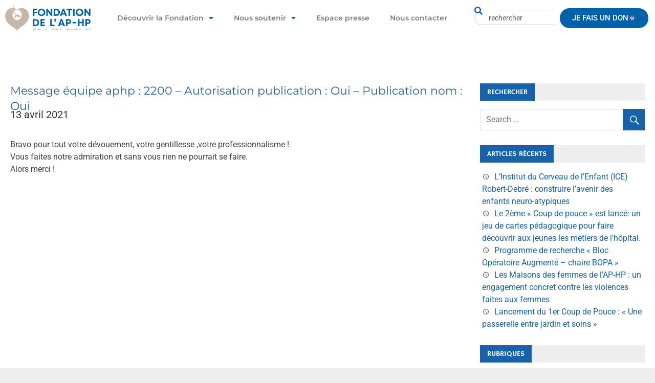

--- FILE ---
content_type: text/html; charset=UTF-8
request_url: https://fondationrechercheaphp.fr/message/message-equipe-aphp-2200-autorisation-publication-oui-publication-nom-oui/
body_size: 18624
content:
<!DOCTYPE html>
<html lang="fr-FR">

<head>
  <meta name="msvalidate.01" content="0729A317A133465A0C031330DF4A28BB" />
  <meta charset="UTF-8">
  <meta name="viewport" content="width=device-width, initial-scale=1">
  <link rel="profile" href="http://gmpg.org/xfn/11">
  <link rel="pingback" href="https://fondationrechercheaphp.fr/xmlrpc.php">

  <!-- GTM Adfinitas No Cookies -->
  <script>(function(w,d,s,l,i){w[l]=w[l]||[];w[l].push({'gtm.start':
  new Date().getTime(),event:'gtm.js'});var f=d.getElementsByTagName(s)[0],
  j=d.createElement(s),dl=l!='dataLayer'?'&l='+l:'';j.async=true;j.src=
  'https://www.googletagmanager.com/gtm.js?id='+i+dl;f.parentNode.insertBefore(j,f);
  })(window,document,'script','dataLayer','GTM-MPBJVS3');</script>
  <!-- End GTM Adfinitas No Cookies -->

  <script src="https://code.createjs.com/1.0.0/createjs.min.js"></script>
  <meta name='robots' content='noindex, follow' />

	<!-- This site is optimized with the Yoast SEO plugin v26.6 - https://yoast.com/wordpress/plugins/seo/ -->
	<title>Message équipe aphp : 2200 - Autorisation publication : Oui - Publication nom : Oui - Fondation AP-HP</title>
	<meta property="og:locale" content="fr_FR" />
	<meta property="og:type" content="article" />
	<meta property="og:title" content="Message équipe aphp : 2200 - Autorisation publication : Oui - Publication nom : Oui - Fondation AP-HP" />
	<meta property="og:description" content="Bravo pour tout votre dévouement, votre gentillesse ,votre professionnalisme ! Vous faites notre admiration et sans vous rien ne pourrait se faire. Alors merci !" />
	<meta property="og:url" content="https://fondationrechercheaphp.fr/message/message-equipe-aphp-2200-autorisation-publication-oui-publication-nom-oui/" />
	<meta property="og:site_name" content="Fondation AP-HP" />
	<meta property="article:publisher" content="https://www.facebook.com/Fondation-de-lAP-HP-pour-la-Recherche-299566537159068/" />
	<meta property="article:modified_time" content="2021-04-13T08:16:03+00:00" />
	<meta property="og:image" content="https://fondationrechercheaphp.fr/wp-content/uploads/2020/11/logo_FAPHP_social.jpg" />
	<meta property="og:image:width" content="2000" />
	<meta property="og:image:height" content="1042" />
	<meta property="og:image:type" content="image/jpeg" />
	<meta name="twitter:card" content="summary_large_image" />
	<meta name="twitter:site" content="@FondationAPHP" />
	<script type="application/ld+json" class="yoast-schema-graph">{"@context":"https://schema.org","@graph":[{"@type":"WebPage","@id":"https://fondationrechercheaphp.fr/message/message-equipe-aphp-2200-autorisation-publication-oui-publication-nom-oui/","url":"https://fondationrechercheaphp.fr/message/message-equipe-aphp-2200-autorisation-publication-oui-publication-nom-oui/","name":"Message équipe aphp : 2200 - Autorisation publication : Oui - Publication nom : Oui - Fondation AP-HP","isPartOf":{"@id":"https://fondationrechercheaphp.fr/#website"},"datePublished":"2021-04-13T08:16:02+00:00","dateModified":"2021-04-13T08:16:03+00:00","breadcrumb":{"@id":"https://fondationrechercheaphp.fr/message/message-equipe-aphp-2200-autorisation-publication-oui-publication-nom-oui/#breadcrumb"},"inLanguage":"fr-FR","potentialAction":[{"@type":"ReadAction","target":["https://fondationrechercheaphp.fr/message/message-equipe-aphp-2200-autorisation-publication-oui-publication-nom-oui/"]}]},{"@type":"BreadcrumbList","@id":"https://fondationrechercheaphp.fr/message/message-equipe-aphp-2200-autorisation-publication-oui-publication-nom-oui/#breadcrumb","itemListElement":[{"@type":"ListItem","position":1,"name":"Accueil","item":"https://fondationrechercheaphp.fr/"},{"@type":"ListItem","position":2,"name":"Message équipe aphp : 2200 &#8211; Autorisation publication : Oui &#8211; Publication nom : Oui"}]},{"@type":"WebSite","@id":"https://fondationrechercheaphp.fr/#website","url":"https://fondationrechercheaphp.fr/","name":"Fondation AP-HP","description":"Agissons ensemble !","publisher":{"@id":"https://fondationrechercheaphp.fr/#organization"},"potentialAction":[{"@type":"SearchAction","target":{"@type":"EntryPoint","urlTemplate":"https://fondationrechercheaphp.fr/?s={search_term_string}"},"query-input":{"@type":"PropertyValueSpecification","valueRequired":true,"valueName":"search_term_string"}}],"inLanguage":"fr-FR"},{"@type":"Organization","@id":"https://fondationrechercheaphp.fr/#organization","name":"Fondation de l'AP-HP","url":"https://fondationrechercheaphp.fr/","logo":{"@type":"ImageObject","inLanguage":"fr-FR","@id":"https://fondationrechercheaphp.fr/#/schema/logo/image/","url":"https://fondationrechercheaphp.fr/wp-content/uploads/2021/03/logo_FAPHP.png","contentUrl":"https://fondationrechercheaphp.fr/wp-content/uploads/2021/03/logo_FAPHP.png","width":1395,"height":418,"caption":"Fondation de l'AP-HP"},"image":{"@id":"https://fondationrechercheaphp.fr/#/schema/logo/image/"},"sameAs":["https://www.facebook.com/Fondation-de-lAP-HP-pour-la-Recherche-299566537159068/","https://x.com/FondationAPHP","https://www.linkedin.com/company/11256416/admin/updates/","https://www.youtube.com/channel/UChMMPlxOAktn4q9u4AOMHAg/videos?disable_polymer=1"]}]}</script>
	<!-- / Yoast SEO plugin. -->


<link rel='dns-prefetch' href='//cdnjs.cloudflare.com' />
<link rel="alternate" type="application/rss+xml" title="Fondation AP-HP &raquo; Flux" href="https://fondationrechercheaphp.fr/feed/" />
<link rel="alternate" type="application/rss+xml" title="Fondation AP-HP &raquo; Flux des commentaires" href="https://fondationrechercheaphp.fr/comments/feed/" />
<link rel="alternate" title="oEmbed (JSON)" type="application/json+oembed" href="https://fondationrechercheaphp.fr/wp-json/oembed/1.0/embed?url=https%3A%2F%2Ffondationrechercheaphp.fr%2Fmessage%2Fmessage-equipe-aphp-2200-autorisation-publication-oui-publication-nom-oui%2F" />
<link rel="alternate" title="oEmbed (XML)" type="text/xml+oembed" href="https://fondationrechercheaphp.fr/wp-json/oembed/1.0/embed?url=https%3A%2F%2Ffondationrechercheaphp.fr%2Fmessage%2Fmessage-equipe-aphp-2200-autorisation-publication-oui-publication-nom-oui%2F&#038;format=xml" />
<style id='wp-img-auto-sizes-contain-inline-css' type='text/css'>
img:is([sizes=auto i],[sizes^="auto," i]){contain-intrinsic-size:3000px 1500px}
/*# sourceURL=wp-img-auto-sizes-contain-inline-css */
</style>
<link rel='stylesheet' id='merlin-custom-fonts-css' href='https://fondationrechercheaphp.fr/wp-content/themes/merlin/css/custom-fonts.css?ver=20180413' type='text/css' media='all' />
<style id='wp-emoji-styles-inline-css' type='text/css'>

	img.wp-smiley, img.emoji {
		display: inline !important;
		border: none !important;
		box-shadow: none !important;
		height: 1em !important;
		width: 1em !important;
		margin: 0 0.07em !important;
		vertical-align: -0.1em !important;
		background: none !important;
		padding: 0 !important;
	}
/*# sourceURL=wp-emoji-styles-inline-css */
</style>
<link rel='stylesheet' id='wp-block-library-css' href='https://fondationrechercheaphp.fr/wp-includes/css/dist/block-library/style.min.css?ver=6.9' type='text/css' media='all' />
<style id='classic-theme-styles-inline-css' type='text/css'>
/*! This file is auto-generated */
.wp-block-button__link{color:#fff;background-color:#32373c;border-radius:9999px;box-shadow:none;text-decoration:none;padding:calc(.667em + 2px) calc(1.333em + 2px);font-size:1.125em}.wp-block-file__button{background:#32373c;color:#fff;text-decoration:none}
/*# sourceURL=/wp-includes/css/classic-themes.min.css */
</style>
<style id='document-gallery-document-gallery-block-style-inline-css' type='text/css'>
.document-gallery .document-icon{text-align:center}.document-gallery .document-icon img{border:none;margin:0 auto;max-width:100%;width:89px}.document-gallery .document-icon a{font-size:10px;line-height:12px}.document-gallery .document-icon{margin:5px 0 0}.document-gallery .document-icon .title{display:block;text-align:center}.dg-paginate-wrapper .paginate{text-align:center}.document-gallery .document-icon{box-sizing:border-box;display:inline-block;overflow:hidden;vertical-align:top;width:var(--dg-icon-width)}.document-gallery .document-icon-row{padding:0;text-align:left;width:100%}.document-gallery .descriptions.document-icon-row .document-icon{float:left;max-width:115px;padding:0 3px 0 0;width:auto}.document-gallery .descriptions.document-icon-row{margin-bottom:1em;text-align:inherit;vertical-align:middle}.document-gallery .descriptions.document-icon-row img{max-width:100%;width:65px}.document-gallery .descriptions.document-icon-row:after,.document-gallery .descriptions.document-icon-row:before{content:"";display:table}.document-gallery .descriptions.document-icon-row:after{clear:both}.document-gallery .descriptions.document-icon-row{zoom:1}

/*# sourceURL=https://fondationrechercheaphp.fr/wp-content/plugins/document-gallery/build/block/style-index.css */
</style>
<style id='global-styles-inline-css' type='text/css'>
:root{--wp--preset--aspect-ratio--square: 1;--wp--preset--aspect-ratio--4-3: 4/3;--wp--preset--aspect-ratio--3-4: 3/4;--wp--preset--aspect-ratio--3-2: 3/2;--wp--preset--aspect-ratio--2-3: 2/3;--wp--preset--aspect-ratio--16-9: 16/9;--wp--preset--aspect-ratio--9-16: 9/16;--wp--preset--color--black: #353535;--wp--preset--color--cyan-bluish-gray: #abb8c3;--wp--preset--color--white: #ffffff;--wp--preset--color--pale-pink: #f78da7;--wp--preset--color--vivid-red: #cf2e2e;--wp--preset--color--luminous-vivid-orange: #ff6900;--wp--preset--color--luminous-vivid-amber: #fcb900;--wp--preset--color--light-green-cyan: #7bdcb5;--wp--preset--color--vivid-green-cyan: #00d084;--wp--preset--color--pale-cyan-blue: #8ed1fc;--wp--preset--color--vivid-cyan-blue: #0693e3;--wp--preset--color--vivid-purple: #9b51e0;--wp--preset--color--primary: #2299cc;--wp--preset--color--light-gray: #f0f0f0;--wp--preset--color--dark-gray: #777777;--wp--preset--gradient--vivid-cyan-blue-to-vivid-purple: linear-gradient(135deg,rgb(6,147,227) 0%,rgb(155,81,224) 100%);--wp--preset--gradient--light-green-cyan-to-vivid-green-cyan: linear-gradient(135deg,rgb(122,220,180) 0%,rgb(0,208,130) 100%);--wp--preset--gradient--luminous-vivid-amber-to-luminous-vivid-orange: linear-gradient(135deg,rgb(252,185,0) 0%,rgb(255,105,0) 100%);--wp--preset--gradient--luminous-vivid-orange-to-vivid-red: linear-gradient(135deg,rgb(255,105,0) 0%,rgb(207,46,46) 100%);--wp--preset--gradient--very-light-gray-to-cyan-bluish-gray: linear-gradient(135deg,rgb(238,238,238) 0%,rgb(169,184,195) 100%);--wp--preset--gradient--cool-to-warm-spectrum: linear-gradient(135deg,rgb(74,234,220) 0%,rgb(151,120,209) 20%,rgb(207,42,186) 40%,rgb(238,44,130) 60%,rgb(251,105,98) 80%,rgb(254,248,76) 100%);--wp--preset--gradient--blush-light-purple: linear-gradient(135deg,rgb(255,206,236) 0%,rgb(152,150,240) 100%);--wp--preset--gradient--blush-bordeaux: linear-gradient(135deg,rgb(254,205,165) 0%,rgb(254,45,45) 50%,rgb(107,0,62) 100%);--wp--preset--gradient--luminous-dusk: linear-gradient(135deg,rgb(255,203,112) 0%,rgb(199,81,192) 50%,rgb(65,88,208) 100%);--wp--preset--gradient--pale-ocean: linear-gradient(135deg,rgb(255,245,203) 0%,rgb(182,227,212) 50%,rgb(51,167,181) 100%);--wp--preset--gradient--electric-grass: linear-gradient(135deg,rgb(202,248,128) 0%,rgb(113,206,126) 100%);--wp--preset--gradient--midnight: linear-gradient(135deg,rgb(2,3,129) 0%,rgb(40,116,252) 100%);--wp--preset--font-size--small: 13px;--wp--preset--font-size--medium: 20px;--wp--preset--font-size--large: 36px;--wp--preset--font-size--x-large: 42px;--wp--preset--spacing--20: 0.44rem;--wp--preset--spacing--30: 0.67rem;--wp--preset--spacing--40: 1rem;--wp--preset--spacing--50: 1.5rem;--wp--preset--spacing--60: 2.25rem;--wp--preset--spacing--70: 3.38rem;--wp--preset--spacing--80: 5.06rem;--wp--preset--shadow--natural: 6px 6px 9px rgba(0, 0, 0, 0.2);--wp--preset--shadow--deep: 12px 12px 50px rgba(0, 0, 0, 0.4);--wp--preset--shadow--sharp: 6px 6px 0px rgba(0, 0, 0, 0.2);--wp--preset--shadow--outlined: 6px 6px 0px -3px rgb(255, 255, 255), 6px 6px rgb(0, 0, 0);--wp--preset--shadow--crisp: 6px 6px 0px rgb(0, 0, 0);}:where(.is-layout-flex){gap: 0.5em;}:where(.is-layout-grid){gap: 0.5em;}body .is-layout-flex{display: flex;}.is-layout-flex{flex-wrap: wrap;align-items: center;}.is-layout-flex > :is(*, div){margin: 0;}body .is-layout-grid{display: grid;}.is-layout-grid > :is(*, div){margin: 0;}:where(.wp-block-columns.is-layout-flex){gap: 2em;}:where(.wp-block-columns.is-layout-grid){gap: 2em;}:where(.wp-block-post-template.is-layout-flex){gap: 1.25em;}:where(.wp-block-post-template.is-layout-grid){gap: 1.25em;}.has-black-color{color: var(--wp--preset--color--black) !important;}.has-cyan-bluish-gray-color{color: var(--wp--preset--color--cyan-bluish-gray) !important;}.has-white-color{color: var(--wp--preset--color--white) !important;}.has-pale-pink-color{color: var(--wp--preset--color--pale-pink) !important;}.has-vivid-red-color{color: var(--wp--preset--color--vivid-red) !important;}.has-luminous-vivid-orange-color{color: var(--wp--preset--color--luminous-vivid-orange) !important;}.has-luminous-vivid-amber-color{color: var(--wp--preset--color--luminous-vivid-amber) !important;}.has-light-green-cyan-color{color: var(--wp--preset--color--light-green-cyan) !important;}.has-vivid-green-cyan-color{color: var(--wp--preset--color--vivid-green-cyan) !important;}.has-pale-cyan-blue-color{color: var(--wp--preset--color--pale-cyan-blue) !important;}.has-vivid-cyan-blue-color{color: var(--wp--preset--color--vivid-cyan-blue) !important;}.has-vivid-purple-color{color: var(--wp--preset--color--vivid-purple) !important;}.has-black-background-color{background-color: var(--wp--preset--color--black) !important;}.has-cyan-bluish-gray-background-color{background-color: var(--wp--preset--color--cyan-bluish-gray) !important;}.has-white-background-color{background-color: var(--wp--preset--color--white) !important;}.has-pale-pink-background-color{background-color: var(--wp--preset--color--pale-pink) !important;}.has-vivid-red-background-color{background-color: var(--wp--preset--color--vivid-red) !important;}.has-luminous-vivid-orange-background-color{background-color: var(--wp--preset--color--luminous-vivid-orange) !important;}.has-luminous-vivid-amber-background-color{background-color: var(--wp--preset--color--luminous-vivid-amber) !important;}.has-light-green-cyan-background-color{background-color: var(--wp--preset--color--light-green-cyan) !important;}.has-vivid-green-cyan-background-color{background-color: var(--wp--preset--color--vivid-green-cyan) !important;}.has-pale-cyan-blue-background-color{background-color: var(--wp--preset--color--pale-cyan-blue) !important;}.has-vivid-cyan-blue-background-color{background-color: var(--wp--preset--color--vivid-cyan-blue) !important;}.has-vivid-purple-background-color{background-color: var(--wp--preset--color--vivid-purple) !important;}.has-black-border-color{border-color: var(--wp--preset--color--black) !important;}.has-cyan-bluish-gray-border-color{border-color: var(--wp--preset--color--cyan-bluish-gray) !important;}.has-white-border-color{border-color: var(--wp--preset--color--white) !important;}.has-pale-pink-border-color{border-color: var(--wp--preset--color--pale-pink) !important;}.has-vivid-red-border-color{border-color: var(--wp--preset--color--vivid-red) !important;}.has-luminous-vivid-orange-border-color{border-color: var(--wp--preset--color--luminous-vivid-orange) !important;}.has-luminous-vivid-amber-border-color{border-color: var(--wp--preset--color--luminous-vivid-amber) !important;}.has-light-green-cyan-border-color{border-color: var(--wp--preset--color--light-green-cyan) !important;}.has-vivid-green-cyan-border-color{border-color: var(--wp--preset--color--vivid-green-cyan) !important;}.has-pale-cyan-blue-border-color{border-color: var(--wp--preset--color--pale-cyan-blue) !important;}.has-vivid-cyan-blue-border-color{border-color: var(--wp--preset--color--vivid-cyan-blue) !important;}.has-vivid-purple-border-color{border-color: var(--wp--preset--color--vivid-purple) !important;}.has-vivid-cyan-blue-to-vivid-purple-gradient-background{background: var(--wp--preset--gradient--vivid-cyan-blue-to-vivid-purple) !important;}.has-light-green-cyan-to-vivid-green-cyan-gradient-background{background: var(--wp--preset--gradient--light-green-cyan-to-vivid-green-cyan) !important;}.has-luminous-vivid-amber-to-luminous-vivid-orange-gradient-background{background: var(--wp--preset--gradient--luminous-vivid-amber-to-luminous-vivid-orange) !important;}.has-luminous-vivid-orange-to-vivid-red-gradient-background{background: var(--wp--preset--gradient--luminous-vivid-orange-to-vivid-red) !important;}.has-very-light-gray-to-cyan-bluish-gray-gradient-background{background: var(--wp--preset--gradient--very-light-gray-to-cyan-bluish-gray) !important;}.has-cool-to-warm-spectrum-gradient-background{background: var(--wp--preset--gradient--cool-to-warm-spectrum) !important;}.has-blush-light-purple-gradient-background{background: var(--wp--preset--gradient--blush-light-purple) !important;}.has-blush-bordeaux-gradient-background{background: var(--wp--preset--gradient--blush-bordeaux) !important;}.has-luminous-dusk-gradient-background{background: var(--wp--preset--gradient--luminous-dusk) !important;}.has-pale-ocean-gradient-background{background: var(--wp--preset--gradient--pale-ocean) !important;}.has-electric-grass-gradient-background{background: var(--wp--preset--gradient--electric-grass) !important;}.has-midnight-gradient-background{background: var(--wp--preset--gradient--midnight) !important;}.has-small-font-size{font-size: var(--wp--preset--font-size--small) !important;}.has-medium-font-size{font-size: var(--wp--preset--font-size--medium) !important;}.has-large-font-size{font-size: var(--wp--preset--font-size--large) !important;}.has-x-large-font-size{font-size: var(--wp--preset--font-size--x-large) !important;}
:where(.wp-block-post-template.is-layout-flex){gap: 1.25em;}:where(.wp-block-post-template.is-layout-grid){gap: 1.25em;}
:where(.wp-block-term-template.is-layout-flex){gap: 1.25em;}:where(.wp-block-term-template.is-layout-grid){gap: 1.25em;}
:where(.wp-block-columns.is-layout-flex){gap: 2em;}:where(.wp-block-columns.is-layout-grid){gap: 2em;}
:root :where(.wp-block-pullquote){font-size: 1.5em;line-height: 1.6;}
/*# sourceURL=global-styles-inline-css */
</style>
<link rel='stylesheet' id='document-gallery-css' href='https://fondationrechercheaphp.fr/wp-content/plugins/document-gallery/src/assets/css/style.min.css?ver=5.1.0' type='text/css' media='all' />
<link rel='stylesheet' id='merlin-parent-css' href='https://fondationrechercheaphp.fr/wp-content/themes/merlin/style.css?ver=6.9' type='text/css' media='all' />
<link rel='stylesheet' id='homepage-style-css' href='https://fondationrechercheaphp.fr/wp-content/themes/merlin-child/homepage.css?ver=6.9' type='text/css' media='all' />
<link rel='stylesheet' id='font-awesome-css' href='https://fondationrechercheaphp.fr/wp-content/plugins/elementor/assets/lib/font-awesome/css/font-awesome.min.css?ver=4.7.0' type='text/css' media='all' />
<link rel='stylesheet' id='font-awesome-brands-css' href='https://cdnjs.cloudflare.com/ajax/libs/font-awesome/6.5.1/css/brands.min.css?ver=6.5.1' type='text/css' media='all' />
<link rel='stylesheet' id='font-awesome-solid-css' href='https://cdnjs.cloudflare.com/ajax/libs/font-awesome/6.5.1/css/solid.min.css?ver=6.5.1' type='text/css' media='all' />
<link rel='stylesheet' id='font-awesome-regular-css' href='https://cdnjs.cloudflare.com/ajax/libs/font-awesome/6.5.1/css/regular.min.css?ver=6.5.1' type='text/css' media='all' />
<link rel='stylesheet' id='merlin-stylesheet-css' href='https://fondationrechercheaphp.fr/wp-content/themes/merlin-child/style.css?ver=0.1' type='text/css' media='all' />
<style id='merlin-stylesheet-inline-css' type='text/css'>
.site-title, .site-description {
	position: absolute;
	clip: rect(1px, 1px, 1px, 1px);
}
/*# sourceURL=merlin-stylesheet-inline-css */
</style>
<link rel='stylesheet' id='genericons-css' href='https://fondationrechercheaphp.fr/wp-content/themes/merlin/css/genericons/genericons.css?ver=3.4.1' type='text/css' media='all' />
<link rel='stylesheet' id='sib-front-css-css' href='https://fondationrechercheaphp.fr/wp-content/plugins/mailin/css/mailin-front.css?ver=6.9' type='text/css' media='all' />
		<script type="text/javascript">
			ajaxurl = typeof(ajaxurl) !== 'string' ? 'https://fondationrechercheaphp.fr/wp-admin/admin-ajax.php' : ajaxurl;
		</script>
		<script type="text/javascript" src="https://fondationrechercheaphp.fr/wp-includes/js/jquery/jquery.min.js?ver=3.7.1" id="jquery-core-js"></script>
<script type="text/javascript" src="https://fondationrechercheaphp.fr/wp-includes/js/jquery/jquery-migrate.min.js?ver=3.4.1" id="jquery-migrate-js"></script>
<script type="text/javascript" src="https://fondationrechercheaphp.fr/wp-content/themes/merlin-child/js/custom.js?ver=6.9" id="custom-js"></script>
<script type="text/javascript" src="https://fondationrechercheaphp.fr/wp-content/themes/merlin/js/navigation.js?ver=20160719" id="merlin-jquery-navigation-js"></script>
<script type="text/javascript" src="https://fondationrechercheaphp.fr/wp-content/themes/merlin/js/sidebar.js?ver=6.9" id="merlin-jquery-sidebar-js"></script>
<script type="text/javascript" id="sib-front-js-js-extra">
/* <![CDATA[ */
var sibErrMsg = {"invalidMail":"Veuillez entrer une adresse e-mail valide.","requiredField":"Veuillez compl\u00e9ter les champs obligatoires.","invalidDateFormat":"Veuillez entrer une date valide.","invalidSMSFormat":"Veuillez entrer une num\u00e9ro de t\u00e9l\u00e9phone valide."};
var ajax_sib_front_object = {"ajax_url":"https://fondationrechercheaphp.fr/wp-admin/admin-ajax.php","ajax_nonce":"2d935ad550","flag_url":"https://fondationrechercheaphp.fr/wp-content/plugins/mailin/img/flags/"};
//# sourceURL=sib-front-js-js-extra
/* ]]> */
</script>
<script type="text/javascript" src="https://fondationrechercheaphp.fr/wp-content/plugins/mailin/js/mailin-front.js?ver=1761920727" id="sib-front-js-js"></script>
<link rel="https://api.w.org/" href="https://fondationrechercheaphp.fr/wp-json/" /><link rel="alternate" title="JSON" type="application/json" href="https://fondationrechercheaphp.fr/wp-json/wp/v2/message/9472" /><link rel="EditURI" type="application/rsd+xml" title="RSD" href="https://fondationrechercheaphp.fr/xmlrpc.php?rsd" />
<meta name="generator" content="WordPress 6.9" />
<link rel='shortlink' href='https://fondationrechercheaphp.fr/?p=9472' />
<script type="text/javascript" src="https://cdn.brevo.com/js/sdk-loader.js" async></script>
<script type="text/javascript">
  window.Brevo = window.Brevo || [];
  window.Brevo.push(['init', {"client_key":"9utuitqtkcuy8h0otec275fg","email_id":null,"push":{"customDomain":"https:\/\/fondationrechercheaphp.fr\/wp-content\/plugins\/mailin\/"},"service_worker_url":"sw.js?key=${key}","frame_url":"brevo-frame.html"}]);
</script>			<style>
				.e-con.e-parent:nth-of-type(n+4):not(.e-lazyloaded):not(.e-no-lazyload),
				.e-con.e-parent:nth-of-type(n+4):not(.e-lazyloaded):not(.e-no-lazyload) * {
					background-image: none !important;
				}
				@media screen and (max-height: 1024px) {
					.e-con.e-parent:nth-of-type(n+3):not(.e-lazyloaded):not(.e-no-lazyload),
					.e-con.e-parent:nth-of-type(n+3):not(.e-lazyloaded):not(.e-no-lazyload) * {
						background-image: none !important;
					}
				}
				@media screen and (max-height: 640px) {
					.e-con.e-parent:nth-of-type(n+2):not(.e-lazyloaded):not(.e-no-lazyload),
					.e-con.e-parent:nth-of-type(n+2):not(.e-lazyloaded):not(.e-no-lazyload) * {
						background-image: none !important;
					}
				}
			</style>
			<meta name="generator" content="Powered by Slider Revolution 6.7.29 - responsive, Mobile-Friendly Slider Plugin for WordPress with comfortable drag and drop interface." />
<link rel="icon" href="https://fondationrechercheaphp.fr/wp-content/uploads/2020/10/cropped-APHP_VIGNETTES2-150x150.png" sizes="32x32" />
<link rel="icon" href="https://fondationrechercheaphp.fr/wp-content/uploads/2020/10/cropped-APHP_VIGNETTES2-300x300.png" sizes="192x192" />
<link rel="apple-touch-icon" href="https://fondationrechercheaphp.fr/wp-content/uploads/2020/10/cropped-APHP_VIGNETTES2-300x300.png" />
<meta name="msapplication-TileImage" content="https://fondationrechercheaphp.fr/wp-content/uploads/2020/10/cropped-APHP_VIGNETTES2-300x300.png" />
<script>function setREVStartSize(e){
			//window.requestAnimationFrame(function() {
				window.RSIW = window.RSIW===undefined ? window.innerWidth : window.RSIW;
				window.RSIH = window.RSIH===undefined ? window.innerHeight : window.RSIH;
				try {
					var pw = document.getElementById(e.c).parentNode.offsetWidth,
						newh;
					pw = pw===0 || isNaN(pw) || (e.l=="fullwidth" || e.layout=="fullwidth") ? window.RSIW : pw;
					e.tabw = e.tabw===undefined ? 0 : parseInt(e.tabw);
					e.thumbw = e.thumbw===undefined ? 0 : parseInt(e.thumbw);
					e.tabh = e.tabh===undefined ? 0 : parseInt(e.tabh);
					e.thumbh = e.thumbh===undefined ? 0 : parseInt(e.thumbh);
					e.tabhide = e.tabhide===undefined ? 0 : parseInt(e.tabhide);
					e.thumbhide = e.thumbhide===undefined ? 0 : parseInt(e.thumbhide);
					e.mh = e.mh===undefined || e.mh=="" || e.mh==="auto" ? 0 : parseInt(e.mh,0);
					if(e.layout==="fullscreen" || e.l==="fullscreen")
						newh = Math.max(e.mh,window.RSIH);
					else{
						e.gw = Array.isArray(e.gw) ? e.gw : [e.gw];
						for (var i in e.rl) if (e.gw[i]===undefined || e.gw[i]===0) e.gw[i] = e.gw[i-1];
						e.gh = e.el===undefined || e.el==="" || (Array.isArray(e.el) && e.el.length==0)? e.gh : e.el;
						e.gh = Array.isArray(e.gh) ? e.gh : [e.gh];
						for (var i in e.rl) if (e.gh[i]===undefined || e.gh[i]===0) e.gh[i] = e.gh[i-1];
											
						var nl = new Array(e.rl.length),
							ix = 0,
							sl;
						e.tabw = e.tabhide>=pw ? 0 : e.tabw;
						e.thumbw = e.thumbhide>=pw ? 0 : e.thumbw;
						e.tabh = e.tabhide>=pw ? 0 : e.tabh;
						e.thumbh = e.thumbhide>=pw ? 0 : e.thumbh;
						for (var i in e.rl) nl[i] = e.rl[i]<window.RSIW ? 0 : e.rl[i];
						sl = nl[0];
						for (var i in nl) if (sl>nl[i] && nl[i]>0) { sl = nl[i]; ix=i;}
						var m = pw>(e.gw[ix]+e.tabw+e.thumbw) ? 1 : (pw-(e.tabw+e.thumbw)) / (e.gw[ix]);
						newh =  (e.gh[ix] * m) + (e.tabh + e.thumbh);
					}
					var el = document.getElementById(e.c);
					if (el!==null && el) el.style.height = newh+"px";
					el = document.getElementById(e.c+"_wrapper");
					if (el!==null && el) {
						el.style.height = newh+"px";
						el.style.display = "block";
					}
				} catch(e){
					console.log("Failure at Presize of Slider:" + e)
				}
			//});
		  };</script>

<!-- APHP Custom CSS -->
<style id="aphp-custom-css" type="text/css">
/*body * {color: red !important;}*/
</style>
<!-- End APHP Custom CSS -->
  <!-- Google Tag Manager -->
  <script>
        console.log('GTM ok !');
        (function(w,d,s,l,i){w[l]=w[l]||[];w[l].push({'gtm.start':
        new Date().getTime(),event:'gtm.js'});var f=d.getElementsByTagName(s)[0],
        j=d.createElement(s),dl=l!='dataLayer'?'&l='+l:'';j.async=true;j.src=
        'https://www.googletagmanager.com/gtm.js?id='+i+dl;f.parentNode.insertBefore(j,f);
        })(window,document,'script','dataLayer','GTM-PWB9XSS');
  </script>
  <!-- End Google Tag Manager -->
  <!-- Facebook Pixel Code -->
  <script>
    document.addEventListener("cookieyes_consent_update", function (eventData) 
    {
      if (getCookie('cky-consent') == 'yes' && getCookie('cookieyes-analytics') == 'yes') {
        console.log('FB ok !');
        !function(f,b,e,v,n,t,s)
        {if(f.fbq)return;n=f.fbq=function(){n.callMethod?
        n.callMethod.apply(n,arguments):n.queue.push(arguments)};
        if(!f._fbq)f._fbq=n;n.push=n;n.loaded=!0;n.version='2.0';
        n.queue=[];t=b.createElement(e);t.async=!0;
        t.src=v;s=b.getElementsByTagName(e)[0];
        s.parentNode.insertBefore(t,s)}(window, document,'script',
        'https://connect.facebook.net/en_US/fbevents.js');
        fbq('init', '365262307852446');
        fbq('track', 'PageView');
      };
    });
  </script>
  <noscript><img height="1" width="1" style="display:none"
    src="https://www.facebook.com/tr?id=365262307852446&ev=PageView&noscript=1"
  /></noscript>
  <!-- End Facebook Pixel Code -->

  
</head>

<body class="wp-singular message-template-default single single-message postid-9472 wp-custom-logo wp-theme-merlin wp-child-theme-merlin-child mt-9472 mt-message-message-equipe-aphp-2200-autorisation-publication-oui-publication-nom-oui elementor-default elementor-kit-3758" onload="init();">
  <!-- GTM Adfinitas No Cookies -->
  <noscript><iframe src="https://www.googletagmanager.com/ns.html?id=GTM-MPBJVS3"
  height="0" width="0" style="display:none;visibility:hidden"></iframe></noscript>
  <!-- End GTM Adfinitas No Cookies -->

	<!-- Google Tag Manager (noscript) -->
	<noscript><iframe src="https://www.googletagmanager.com/ns.html?id=GTM-PWB9XSS"
	height="0" width="0" style="display:none;visibility:hidden"></iframe></noscript>
	<!-- End Google Tag Manager (noscript) -->
	<div id="page" class="hfeed site">

					<header id="masthead" class="site-header site-header-elementor clearfix" role="banner">
						<header data-elementor-type="header" data-elementor-id="16739" class="elementor elementor-16739" data-elementor-post-type="elementor_library">
					<section class="elementor-section elementor-top-section elementor-element elementor-element-9e35fbd elementor-section-full_width elementor-section-content-middle elementor-hidden-mobile elementor-section-height-default elementor-section-height-default" data-id="9e35fbd" data-element_type="section" data-settings="{&quot;jet_parallax_layout_list&quot;:[]}">
						<div class="elementor-container elementor-column-gap-default">
					<div class="elementor-column elementor-col-25 elementor-top-column elementor-element elementor-element-0e990f9" data-id="0e990f9" data-element_type="column">
			<div class="elementor-widget-wrap elementor-element-populated">
						<div class="elementor-element elementor-element-2e65537 elementor-widget elementor-widget-theme-site-logo elementor-widget-image" data-id="2e65537" data-element_type="widget" data-widget_type="theme-site-logo.default">
				<div class="elementor-widget-container">
											<a href="https://fondationrechercheaphp.fr">
			<img width="300" height="90" src="https://fondationrechercheaphp.fr/wp-content/uploads/2025/10/logo_FAPHP-2025.png" class="attachment-full size-full wp-image-16743" alt="" />				</a>
											</div>
				</div>
					</div>
		</div>
				<div class="elementor-column elementor-col-25 elementor-top-column elementor-element elementor-element-362f6a2" data-id="362f6a2" data-element_type="column">
			<div class="elementor-widget-wrap elementor-element-populated">
						<div class="elementor-element elementor-element-f829cfc elementor-nav-menu__align-center elementor-nav-menu--dropdown-tablet elementor-nav-menu__text-align-aside elementor-nav-menu--toggle elementor-nav-menu--burger elementor-widget elementor-widget-nav-menu" data-id="f829cfc" data-element_type="widget" data-settings="{&quot;layout&quot;:&quot;horizontal&quot;,&quot;submenu_icon&quot;:{&quot;value&quot;:&quot;&lt;i class=\&quot;fas fa-caret-down\&quot; aria-hidden=\&quot;true\&quot;&gt;&lt;\/i&gt;&quot;,&quot;library&quot;:&quot;fa-solid&quot;},&quot;toggle&quot;:&quot;burger&quot;}" data-widget_type="nav-menu.default">
				<div class="elementor-widget-container">
								<nav aria-label="Menu" class="elementor-nav-menu--main elementor-nav-menu__container elementor-nav-menu--layout-horizontal e--pointer-underline e--animation-fade">
				<ul id="menu-1-f829cfc" class="elementor-nav-menu"><li class="menu-item menu-item-type-custom menu-item-object-custom menu-item-home menu-item-has-children menu-item-16719"><a href="https://fondationrechercheaphp.fr/" class="elementor-item">Découvrir la Fondation</a>
<ul class="sub-menu elementor-nav-menu--dropdown">
	<li class="menu-item menu-item-type-post_type menu-item-object-page menu-item-18164"><a href="https://fondationrechercheaphp.fr/notre-mission/" class="elementor-sub-item">Notre mission</a></li>
	<li class="menu-item menu-item-type-post_type menu-item-object-page menu-item-has-children menu-item-17688"><a href="https://fondationrechercheaphp.fr/qui-sommes-nous/" class="elementor-sub-item">Notre gouvernance</a>
	<ul class="sub-menu elementor-nav-menu--dropdown">
		<li class="menu-item menu-item-type-custom menu-item-object-custom menu-item-17717"><a href="https://fondationrechercheaphp.fr/qui-sommes-nous/#conseil-administration" class="elementor-sub-item elementor-item-anchor">Conseil d&rsquo;administration</a></li>
		<li class="menu-item menu-item-type-custom menu-item-object-custom menu-item-17718"><a href="https://fondationrechercheaphp.fr/qui-sommes-nous/#conseil-sci" class="elementor-sub-item elementor-item-anchor">Conseil scientifique</a></li>
		<li class="menu-item menu-item-type-custom menu-item-object-custom menu-item-17719"><a href="https://fondationrechercheaphp.fr/qui-sommes-nous/#direction" class="elementor-sub-item elementor-item-anchor">Equipe de direction</a></li>
	</ul>
</li>
	<li class="menu-item menu-item-type-custom menu-item-object-custom menu-item-has-children menu-item-17734"><a href="#" class="elementor-sub-item elementor-item-anchor">Nos événements</a>
	<ul class="sub-menu elementor-nav-menu--dropdown">
		<li class="menu-item menu-item-type-post_type menu-item-object-page menu-item-17735"><a href="https://fondationrechercheaphp.fr/prix-scientifiques-2025/" class="elementor-sub-item">Prix Scientifiques</a></li>
		<li class="menu-item menu-item-type-custom menu-item-object-custom menu-item-17742"><a href="https://fondationrechercheaphp.fr/replay-de-la-conference-scientifique-uk-biobank-2025/" class="elementor-sub-item">Conférences Scientifiques</a></li>
	</ul>
</li>
	<li class="menu-item menu-item-type-post_type menu-item-object-page menu-item-17565"><a href="https://fondationrechercheaphp.fr/actualites-de-la-fondation-ap-hp/" class="elementor-sub-item">Nos actualités</a></li>
</ul>
</li>
<li class="menu-item menu-item-type-custom menu-item-object-custom menu-item-has-children menu-item-17557"><a href="#" class="elementor-item elementor-item-anchor">Nous soutenir</a>
<ul class="sub-menu elementor-nav-menu--dropdown">
	<li class="menu-item menu-item-type-post_type menu-item-object-page menu-item-18614"><a href="https://fondationrechercheaphp.fr/pourquoi-donner-a-la-fondation-de-lap-hp/" class="elementor-sub-item">Pourquoi donner à la Fondation de l’AP-HP</a></li>
	<li class="menu-item menu-item-type-custom menu-item-object-custom menu-item-17559"><a target="_blank" href="https://soutenir.fondationaphp.fr/b?cid=31&#038;lang=fr_FR" class="elementor-sub-item">Faire un don</a></li>
	<li class="menu-item menu-item-type-post_type menu-item-object-page menu-item-18615"><a href="https://fondationrechercheaphp.fr/pourquoi-devenir-entreprise-mecene/" class="elementor-sub-item">Pourquoi devenir entreprise mécène ?</a></li>
	<li class="menu-item menu-item-type-post_type menu-item-object-page menu-item-17867"><a href="https://fondationrechercheaphp.fr/legs-donation-et-assurance-vie/" class="elementor-sub-item">Legs, donation et assurance-vie</a></li>
	<li class="menu-item menu-item-type-post_type menu-item-object-page menu-item-17879"><a href="https://fondationrechercheaphp.fr/mobiliser-son-entourage/" class="elementor-sub-item">Créer une collecte solidaire</a></li>
	<li class="menu-item menu-item-type-custom menu-item-object-custom menu-item-17558"><a href="https://fondationrechercheaphp.fr/je-soutiens-mon-hopital/" class="elementor-sub-item">Soutenir son hôpital</a></li>
	<li class="menu-item menu-item-type-post_type menu-item-object-page menu-item-18041"><a href="https://fondationrechercheaphp.fr/ils-nous-soutiennent/" class="elementor-sub-item">Ils nous soutiennent</a></li>
</ul>
</li>
<li class="menu-item menu-item-type-post_type menu-item-object-page menu-item-17563"><a href="https://fondationrechercheaphp.fr/presse/" class="elementor-item">Espace presse</a></li>
<li class="menu-item menu-item-type-post_type menu-item-object-page menu-item-18229"><a href="https://fondationrechercheaphp.fr/nous-contacter/" class="elementor-item">Nous contacter</a></li>
</ul>			</nav>
					<div class="elementor-menu-toggle" role="button" tabindex="0" aria-label="Permuter le menu" aria-expanded="false">
			<i aria-hidden="true" role="presentation" class="elementor-menu-toggle__icon--open fas fa-bars"></i><i aria-hidden="true" role="presentation" class="elementor-menu-toggle__icon--close eicon-close"></i>		</div>
					<nav class="elementor-nav-menu--dropdown elementor-nav-menu__container" aria-hidden="true">
				<ul id="menu-2-f829cfc" class="elementor-nav-menu"><li class="menu-item menu-item-type-custom menu-item-object-custom menu-item-home menu-item-has-children menu-item-16719"><a href="https://fondationrechercheaphp.fr/" class="elementor-item" tabindex="-1">Découvrir la Fondation</a>
<ul class="sub-menu elementor-nav-menu--dropdown">
	<li class="menu-item menu-item-type-post_type menu-item-object-page menu-item-18164"><a href="https://fondationrechercheaphp.fr/notre-mission/" class="elementor-sub-item" tabindex="-1">Notre mission</a></li>
	<li class="menu-item menu-item-type-post_type menu-item-object-page menu-item-has-children menu-item-17688"><a href="https://fondationrechercheaphp.fr/qui-sommes-nous/" class="elementor-sub-item" tabindex="-1">Notre gouvernance</a>
	<ul class="sub-menu elementor-nav-menu--dropdown">
		<li class="menu-item menu-item-type-custom menu-item-object-custom menu-item-17717"><a href="https://fondationrechercheaphp.fr/qui-sommes-nous/#conseil-administration" class="elementor-sub-item elementor-item-anchor" tabindex="-1">Conseil d&rsquo;administration</a></li>
		<li class="menu-item menu-item-type-custom menu-item-object-custom menu-item-17718"><a href="https://fondationrechercheaphp.fr/qui-sommes-nous/#conseil-sci" class="elementor-sub-item elementor-item-anchor" tabindex="-1">Conseil scientifique</a></li>
		<li class="menu-item menu-item-type-custom menu-item-object-custom menu-item-17719"><a href="https://fondationrechercheaphp.fr/qui-sommes-nous/#direction" class="elementor-sub-item elementor-item-anchor" tabindex="-1">Equipe de direction</a></li>
	</ul>
</li>
	<li class="menu-item menu-item-type-custom menu-item-object-custom menu-item-has-children menu-item-17734"><a href="#" class="elementor-sub-item elementor-item-anchor" tabindex="-1">Nos événements</a>
	<ul class="sub-menu elementor-nav-menu--dropdown">
		<li class="menu-item menu-item-type-post_type menu-item-object-page menu-item-17735"><a href="https://fondationrechercheaphp.fr/prix-scientifiques-2025/" class="elementor-sub-item" tabindex="-1">Prix Scientifiques</a></li>
		<li class="menu-item menu-item-type-custom menu-item-object-custom menu-item-17742"><a href="https://fondationrechercheaphp.fr/replay-de-la-conference-scientifique-uk-biobank-2025/" class="elementor-sub-item" tabindex="-1">Conférences Scientifiques</a></li>
	</ul>
</li>
	<li class="menu-item menu-item-type-post_type menu-item-object-page menu-item-17565"><a href="https://fondationrechercheaphp.fr/actualites-de-la-fondation-ap-hp/" class="elementor-sub-item" tabindex="-1">Nos actualités</a></li>
</ul>
</li>
<li class="menu-item menu-item-type-custom menu-item-object-custom menu-item-has-children menu-item-17557"><a href="#" class="elementor-item elementor-item-anchor" tabindex="-1">Nous soutenir</a>
<ul class="sub-menu elementor-nav-menu--dropdown">
	<li class="menu-item menu-item-type-post_type menu-item-object-page menu-item-18614"><a href="https://fondationrechercheaphp.fr/pourquoi-donner-a-la-fondation-de-lap-hp/" class="elementor-sub-item" tabindex="-1">Pourquoi donner à la Fondation de l’AP-HP</a></li>
	<li class="menu-item menu-item-type-custom menu-item-object-custom menu-item-17559"><a target="_blank" href="https://soutenir.fondationaphp.fr/b?cid=31&#038;lang=fr_FR" class="elementor-sub-item" tabindex="-1">Faire un don</a></li>
	<li class="menu-item menu-item-type-post_type menu-item-object-page menu-item-18615"><a href="https://fondationrechercheaphp.fr/pourquoi-devenir-entreprise-mecene/" class="elementor-sub-item" tabindex="-1">Pourquoi devenir entreprise mécène ?</a></li>
	<li class="menu-item menu-item-type-post_type menu-item-object-page menu-item-17867"><a href="https://fondationrechercheaphp.fr/legs-donation-et-assurance-vie/" class="elementor-sub-item" tabindex="-1">Legs, donation et assurance-vie</a></li>
	<li class="menu-item menu-item-type-post_type menu-item-object-page menu-item-17879"><a href="https://fondationrechercheaphp.fr/mobiliser-son-entourage/" class="elementor-sub-item" tabindex="-1">Créer une collecte solidaire</a></li>
	<li class="menu-item menu-item-type-custom menu-item-object-custom menu-item-17558"><a href="https://fondationrechercheaphp.fr/je-soutiens-mon-hopital/" class="elementor-sub-item" tabindex="-1">Soutenir son hôpital</a></li>
	<li class="menu-item menu-item-type-post_type menu-item-object-page menu-item-18041"><a href="https://fondationrechercheaphp.fr/ils-nous-soutiennent/" class="elementor-sub-item" tabindex="-1">Ils nous soutiennent</a></li>
</ul>
</li>
<li class="menu-item menu-item-type-post_type menu-item-object-page menu-item-17563"><a href="https://fondationrechercheaphp.fr/presse/" class="elementor-item" tabindex="-1">Espace presse</a></li>
<li class="menu-item menu-item-type-post_type menu-item-object-page menu-item-18229"><a href="https://fondationrechercheaphp.fr/nous-contacter/" class="elementor-item" tabindex="-1">Nous contacter</a></li>
</ul>			</nav>
						</div>
				</div>
					</div>
		</div>
				<div class="elementor-column elementor-col-25 elementor-top-column elementor-element elementor-element-a099bd0" data-id="a099bd0" data-element_type="column">
			<div class="elementor-widget-wrap elementor-element-populated">
						<div class="elementor-element elementor-element-bb3fbbc elementor-widget__width-initial elementor-widget elementor-widget-search" data-id="bb3fbbc" data-element_type="widget" data-settings="{&quot;submit_trigger&quot;:&quot;key_enter&quot;,&quot;pagination_type_options&quot;:&quot;none&quot;}" data-widget_type="search.default">
				<div class="elementor-widget-container">
							<search class="e-search hidden" role="search">
			<form class="e-search-form" action="https://fondationrechercheaphp.fr" method="get">

				
				<label class="e-search-label" for="search-bb3fbbc">
					<span class="elementor-screen-only">
						Rechercher 					</span>
					<i aria-hidden="true" class="fas fa-search"></i>				</label>

				<div class="e-search-input-wrapper">
					<input id="search-bb3fbbc" placeholder="rechercher" class="e-search-input" type="search" name="s" value="" autocomplete="off" role="combobox" aria-autocomplete="list" aria-expanded="false" aria-controls="results-bb3fbbc" aria-haspopup="listbox">
					<i aria-hidden="true" class="fas fa-times"></i>										<output id="results-bb3fbbc" class="e-search-results-container hide-loader" aria-live="polite" aria-atomic="true" aria-label="Results for search" tabindex="0">
						<div class="e-search-results"></div>
											</output>
									</div>
				
				
				<button class="e-search-submit elementor-screen-only " type="submit" aria-label="Rechercher ">
					
									</button>
				<input type="hidden" name="e_search_props" value="bb3fbbc-16739">
			</form>
		</search>
						</div>
				</div>
					</div>
		</div>
				<div class="elementor-column elementor-col-25 elementor-top-column elementor-element elementor-element-5f47932" data-id="5f47932" data-element_type="column" data-settings="{&quot;background_background&quot;:&quot;classic&quot;}">
			<div class="elementor-widget-wrap elementor-element-populated">
						<div class="elementor-element elementor-element-c31846c elementor-mobile-align-center elementor-hidden-mobile elementor-widget elementor-widget-button" data-id="c31846c" data-element_type="widget" data-widget_type="button.default">
				<div class="elementor-widget-container">
									<div class="elementor-button-wrapper">
					<a class="elementor-button elementor-button-link elementor-size-sm" href="https://soutenir.fondationaphp.fr/b?cid=31&#038;lang=fr_FR" target="_blank">
						<span class="elementor-button-content-wrapper">
						<span class="elementor-button-icon">
				<svg xmlns="http://www.w3.org/2000/svg" viewBox="0 0 29.99 29.99"><g id="Calque_2" data-name="Calque 2"><g id="contenu"><path d="M0,15A15,15,0,1,1,15,30,15,15,0,0,1,0,15" style="fill:#2662a6"></path><path d="M15.13,9.91a3,3,0,0,1,2.66,3.18A3,3,0,0,1,15,16.28a3,3,0,0,1-2.79-3.19,3,3,0,0,1,2.69-3.18C11.63,7.62,8,9.67,7.74,13.69c.12,5.65,5.86,6.64,7.26,9.1,1.55-2.55,7-3.65,7.25-9C22.05,9,17.55,8,15.13,9.91m-3.29.6a.35.35,0,1,1,.41-.35.39.39,0,0,1-.41.35" style="fill:#d8cec3"></path><path d="M13.19,7.21c-1.39,2.17-1.06,3.85.91,6.23a2,2,0,0,0-.58,1.6c.66-.08.9-.53,1-1.23a3.71,3.71,0,0,0,2.45.82,1.72,1.72,0,0,0-2.62-1.48c-1.19-1.6-2.42-3.24-.94-5.78Z" style="fill:#d8cec3"></path></g></g></svg>			</span>
									<span class="elementor-button-text">JE FAIS UN DON</span>
					</span>
					</a>
				</div>
								</div>
				</div>
					</div>
		</div>
					</div>
		</section>
				<section class="elementor-section elementor-top-section elementor-element elementor-element-6ca0831 elementor-section-full_width elementor-section-content-middle elementor-hidden-desktop elementor-hidden-tablet elementor-section-height-default elementor-section-height-default" data-id="6ca0831" data-element_type="section" data-settings="{&quot;jet_parallax_layout_list&quot;:[],&quot;background_background&quot;:&quot;classic&quot;}">
						<div class="elementor-container elementor-column-gap-default">
					<div class="elementor-column elementor-col-100 elementor-top-column elementor-element elementor-element-3420cfe" data-id="3420cfe" data-element_type="column">
			<div class="elementor-widget-wrap elementor-element-populated">
						<div class="elementor-element elementor-element-3aaf892 elementor-widget elementor-widget-theme-site-logo elementor-widget-image" data-id="3aaf892" data-element_type="widget" data-widget_type="theme-site-logo.default">
				<div class="elementor-widget-container">
											<a href="https://fondationrechercheaphp.fr">
			<img width="300" height="90" src="https://fondationrechercheaphp.fr/wp-content/uploads/2025/10/logo_FAPHP-2025.png" class="attachment-full size-full wp-image-16743" alt="" />				</a>
											</div>
				</div>
				<section class="elementor-section elementor-inner-section elementor-element elementor-element-6cd9530 elementor-section-boxed elementor-section-height-default elementor-section-height-default" data-id="6cd9530" data-element_type="section" data-settings="{&quot;jet_parallax_layout_list&quot;:[]}">
						<div class="elementor-container elementor-column-gap-default">
					<div class="elementor-column elementor-col-50 elementor-inner-column elementor-element elementor-element-b90ff61" data-id="b90ff61" data-element_type="column">
			<div class="elementor-widget-wrap elementor-element-populated">
						<div class="elementor-element elementor-element-8858914 elementor-nav-menu__align-start elementor-nav-menu--stretch elementor-widget-mobile__width-initial elementor-nav-menu--dropdown-tablet elementor-nav-menu__text-align-aside elementor-nav-menu--toggle elementor-nav-menu--burger elementor-widget elementor-widget-nav-menu" data-id="8858914" data-element_type="widget" data-settings="{&quot;full_width&quot;:&quot;stretch&quot;,&quot;layout&quot;:&quot;horizontal&quot;,&quot;submenu_icon&quot;:{&quot;value&quot;:&quot;&lt;i class=\&quot;fas fa-caret-down\&quot; aria-hidden=\&quot;true\&quot;&gt;&lt;\/i&gt;&quot;,&quot;library&quot;:&quot;fa-solid&quot;},&quot;toggle&quot;:&quot;burger&quot;}" data-widget_type="nav-menu.default">
				<div class="elementor-widget-container">
								<nav aria-label="Menu" class="elementor-nav-menu--main elementor-nav-menu__container elementor-nav-menu--layout-horizontal e--pointer-underline e--animation-fade">
				<ul id="menu-1-8858914" class="elementor-nav-menu"><li class="menu-item menu-item-type-custom menu-item-object-custom menu-item-home menu-item-has-children menu-item-16719"><a href="https://fondationrechercheaphp.fr/" class="elementor-item">Découvrir la Fondation</a>
<ul class="sub-menu elementor-nav-menu--dropdown">
	<li class="menu-item menu-item-type-post_type menu-item-object-page menu-item-18164"><a href="https://fondationrechercheaphp.fr/notre-mission/" class="elementor-sub-item">Notre mission</a></li>
	<li class="menu-item menu-item-type-post_type menu-item-object-page menu-item-has-children menu-item-17688"><a href="https://fondationrechercheaphp.fr/qui-sommes-nous/" class="elementor-sub-item">Notre gouvernance</a>
	<ul class="sub-menu elementor-nav-menu--dropdown">
		<li class="menu-item menu-item-type-custom menu-item-object-custom menu-item-17717"><a href="https://fondationrechercheaphp.fr/qui-sommes-nous/#conseil-administration" class="elementor-sub-item elementor-item-anchor">Conseil d&rsquo;administration</a></li>
		<li class="menu-item menu-item-type-custom menu-item-object-custom menu-item-17718"><a href="https://fondationrechercheaphp.fr/qui-sommes-nous/#conseil-sci" class="elementor-sub-item elementor-item-anchor">Conseil scientifique</a></li>
		<li class="menu-item menu-item-type-custom menu-item-object-custom menu-item-17719"><a href="https://fondationrechercheaphp.fr/qui-sommes-nous/#direction" class="elementor-sub-item elementor-item-anchor">Equipe de direction</a></li>
	</ul>
</li>
	<li class="menu-item menu-item-type-custom menu-item-object-custom menu-item-has-children menu-item-17734"><a href="#" class="elementor-sub-item elementor-item-anchor">Nos événements</a>
	<ul class="sub-menu elementor-nav-menu--dropdown">
		<li class="menu-item menu-item-type-post_type menu-item-object-page menu-item-17735"><a href="https://fondationrechercheaphp.fr/prix-scientifiques-2025/" class="elementor-sub-item">Prix Scientifiques</a></li>
		<li class="menu-item menu-item-type-custom menu-item-object-custom menu-item-17742"><a href="https://fondationrechercheaphp.fr/replay-de-la-conference-scientifique-uk-biobank-2025/" class="elementor-sub-item">Conférences Scientifiques</a></li>
	</ul>
</li>
	<li class="menu-item menu-item-type-post_type menu-item-object-page menu-item-17565"><a href="https://fondationrechercheaphp.fr/actualites-de-la-fondation-ap-hp/" class="elementor-sub-item">Nos actualités</a></li>
</ul>
</li>
<li class="menu-item menu-item-type-custom menu-item-object-custom menu-item-has-children menu-item-17557"><a href="#" class="elementor-item elementor-item-anchor">Nous soutenir</a>
<ul class="sub-menu elementor-nav-menu--dropdown">
	<li class="menu-item menu-item-type-post_type menu-item-object-page menu-item-18614"><a href="https://fondationrechercheaphp.fr/pourquoi-donner-a-la-fondation-de-lap-hp/" class="elementor-sub-item">Pourquoi donner à la Fondation de l’AP-HP</a></li>
	<li class="menu-item menu-item-type-custom menu-item-object-custom menu-item-17559"><a target="_blank" href="https://soutenir.fondationaphp.fr/b?cid=31&#038;lang=fr_FR" class="elementor-sub-item">Faire un don</a></li>
	<li class="menu-item menu-item-type-post_type menu-item-object-page menu-item-18615"><a href="https://fondationrechercheaphp.fr/pourquoi-devenir-entreprise-mecene/" class="elementor-sub-item">Pourquoi devenir entreprise mécène ?</a></li>
	<li class="menu-item menu-item-type-post_type menu-item-object-page menu-item-17867"><a href="https://fondationrechercheaphp.fr/legs-donation-et-assurance-vie/" class="elementor-sub-item">Legs, donation et assurance-vie</a></li>
	<li class="menu-item menu-item-type-post_type menu-item-object-page menu-item-17879"><a href="https://fondationrechercheaphp.fr/mobiliser-son-entourage/" class="elementor-sub-item">Créer une collecte solidaire</a></li>
	<li class="menu-item menu-item-type-custom menu-item-object-custom menu-item-17558"><a href="https://fondationrechercheaphp.fr/je-soutiens-mon-hopital/" class="elementor-sub-item">Soutenir son hôpital</a></li>
	<li class="menu-item menu-item-type-post_type menu-item-object-page menu-item-18041"><a href="https://fondationrechercheaphp.fr/ils-nous-soutiennent/" class="elementor-sub-item">Ils nous soutiennent</a></li>
</ul>
</li>
<li class="menu-item menu-item-type-post_type menu-item-object-page menu-item-17563"><a href="https://fondationrechercheaphp.fr/presse/" class="elementor-item">Espace presse</a></li>
<li class="menu-item menu-item-type-post_type menu-item-object-page menu-item-18229"><a href="https://fondationrechercheaphp.fr/nous-contacter/" class="elementor-item">Nous contacter</a></li>
</ul>			</nav>
					<div class="elementor-menu-toggle" role="button" tabindex="0" aria-label="Permuter le menu" aria-expanded="false">
			<i aria-hidden="true" role="presentation" class="elementor-menu-toggle__icon--open fas fa-bars"></i><i aria-hidden="true" role="presentation" class="elementor-menu-toggle__icon--close eicon-close"></i>		</div>
					<nav class="elementor-nav-menu--dropdown elementor-nav-menu__container" aria-hidden="true">
				<ul id="menu-2-8858914" class="elementor-nav-menu"><li class="menu-item menu-item-type-custom menu-item-object-custom menu-item-home menu-item-has-children menu-item-16719"><a href="https://fondationrechercheaphp.fr/" class="elementor-item" tabindex="-1">Découvrir la Fondation</a>
<ul class="sub-menu elementor-nav-menu--dropdown">
	<li class="menu-item menu-item-type-post_type menu-item-object-page menu-item-18164"><a href="https://fondationrechercheaphp.fr/notre-mission/" class="elementor-sub-item" tabindex="-1">Notre mission</a></li>
	<li class="menu-item menu-item-type-post_type menu-item-object-page menu-item-has-children menu-item-17688"><a href="https://fondationrechercheaphp.fr/qui-sommes-nous/" class="elementor-sub-item" tabindex="-1">Notre gouvernance</a>
	<ul class="sub-menu elementor-nav-menu--dropdown">
		<li class="menu-item menu-item-type-custom menu-item-object-custom menu-item-17717"><a href="https://fondationrechercheaphp.fr/qui-sommes-nous/#conseil-administration" class="elementor-sub-item elementor-item-anchor" tabindex="-1">Conseil d&rsquo;administration</a></li>
		<li class="menu-item menu-item-type-custom menu-item-object-custom menu-item-17718"><a href="https://fondationrechercheaphp.fr/qui-sommes-nous/#conseil-sci" class="elementor-sub-item elementor-item-anchor" tabindex="-1">Conseil scientifique</a></li>
		<li class="menu-item menu-item-type-custom menu-item-object-custom menu-item-17719"><a href="https://fondationrechercheaphp.fr/qui-sommes-nous/#direction" class="elementor-sub-item elementor-item-anchor" tabindex="-1">Equipe de direction</a></li>
	</ul>
</li>
	<li class="menu-item menu-item-type-custom menu-item-object-custom menu-item-has-children menu-item-17734"><a href="#" class="elementor-sub-item elementor-item-anchor" tabindex="-1">Nos événements</a>
	<ul class="sub-menu elementor-nav-menu--dropdown">
		<li class="menu-item menu-item-type-post_type menu-item-object-page menu-item-17735"><a href="https://fondationrechercheaphp.fr/prix-scientifiques-2025/" class="elementor-sub-item" tabindex="-1">Prix Scientifiques</a></li>
		<li class="menu-item menu-item-type-custom menu-item-object-custom menu-item-17742"><a href="https://fondationrechercheaphp.fr/replay-de-la-conference-scientifique-uk-biobank-2025/" class="elementor-sub-item" tabindex="-1">Conférences Scientifiques</a></li>
	</ul>
</li>
	<li class="menu-item menu-item-type-post_type menu-item-object-page menu-item-17565"><a href="https://fondationrechercheaphp.fr/actualites-de-la-fondation-ap-hp/" class="elementor-sub-item" tabindex="-1">Nos actualités</a></li>
</ul>
</li>
<li class="menu-item menu-item-type-custom menu-item-object-custom menu-item-has-children menu-item-17557"><a href="#" class="elementor-item elementor-item-anchor" tabindex="-1">Nous soutenir</a>
<ul class="sub-menu elementor-nav-menu--dropdown">
	<li class="menu-item menu-item-type-post_type menu-item-object-page menu-item-18614"><a href="https://fondationrechercheaphp.fr/pourquoi-donner-a-la-fondation-de-lap-hp/" class="elementor-sub-item" tabindex="-1">Pourquoi donner à la Fondation de l’AP-HP</a></li>
	<li class="menu-item menu-item-type-custom menu-item-object-custom menu-item-17559"><a target="_blank" href="https://soutenir.fondationaphp.fr/b?cid=31&#038;lang=fr_FR" class="elementor-sub-item" tabindex="-1">Faire un don</a></li>
	<li class="menu-item menu-item-type-post_type menu-item-object-page menu-item-18615"><a href="https://fondationrechercheaphp.fr/pourquoi-devenir-entreprise-mecene/" class="elementor-sub-item" tabindex="-1">Pourquoi devenir entreprise mécène ?</a></li>
	<li class="menu-item menu-item-type-post_type menu-item-object-page menu-item-17867"><a href="https://fondationrechercheaphp.fr/legs-donation-et-assurance-vie/" class="elementor-sub-item" tabindex="-1">Legs, donation et assurance-vie</a></li>
	<li class="menu-item menu-item-type-post_type menu-item-object-page menu-item-17879"><a href="https://fondationrechercheaphp.fr/mobiliser-son-entourage/" class="elementor-sub-item" tabindex="-1">Créer une collecte solidaire</a></li>
	<li class="menu-item menu-item-type-custom menu-item-object-custom menu-item-17558"><a href="https://fondationrechercheaphp.fr/je-soutiens-mon-hopital/" class="elementor-sub-item" tabindex="-1">Soutenir son hôpital</a></li>
	<li class="menu-item menu-item-type-post_type menu-item-object-page menu-item-18041"><a href="https://fondationrechercheaphp.fr/ils-nous-soutiennent/" class="elementor-sub-item" tabindex="-1">Ils nous soutiennent</a></li>
</ul>
</li>
<li class="menu-item menu-item-type-post_type menu-item-object-page menu-item-17563"><a href="https://fondationrechercheaphp.fr/presse/" class="elementor-item" tabindex="-1">Espace presse</a></li>
<li class="menu-item menu-item-type-post_type menu-item-object-page menu-item-18229"><a href="https://fondationrechercheaphp.fr/nous-contacter/" class="elementor-item" tabindex="-1">Nous contacter</a></li>
</ul>			</nav>
						</div>
				</div>
					</div>
		</div>
				<div class="elementor-column elementor-col-50 elementor-inner-column elementor-element elementor-element-3ba694a" data-id="3ba694a" data-element_type="column">
			<div class="elementor-widget-wrap elementor-element-populated">
						<div class="elementor-element elementor-element-a915c69 elementor-mobile-align-right elementor-widget elementor-widget-button" data-id="a915c69" data-element_type="widget" data-widget_type="button.default">
				<div class="elementor-widget-container">
									<div class="elementor-button-wrapper">
					<a class="elementor-button elementor-button-link elementor-size-sm" href="https://soutenir.fondationaphp.fr/b?cid=31&#038;lang=fr_FR" target="_blank">
						<span class="elementor-button-content-wrapper">
						<span class="elementor-button-icon">
				<svg xmlns="http://www.w3.org/2000/svg" viewBox="0 0 29.99 29.99"><g id="Calque_2" data-name="Calque 2"><g id="contenu"><path d="M0,15A15,15,0,1,1,15,30,15,15,0,0,1,0,15" style="fill:#2662a6"></path><path d="M15.13,9.91a3,3,0,0,1,2.66,3.18A3,3,0,0,1,15,16.28a3,3,0,0,1-2.79-3.19,3,3,0,0,1,2.69-3.18C11.63,7.62,8,9.67,7.74,13.69c.12,5.65,5.86,6.64,7.26,9.1,1.55-2.55,7-3.65,7.25-9C22.05,9,17.55,8,15.13,9.91m-3.29.6a.35.35,0,1,1,.41-.35.39.39,0,0,1-.41.35" style="fill:#d8cec3"></path><path d="M13.19,7.21c-1.39,2.17-1.06,3.85.91,6.23a2,2,0,0,0-.58,1.6c.66-.08.9-.53,1-1.23a3.71,3.71,0,0,0,2.45.82,1.72,1.72,0,0,0-2.62-1.48c-1.19-1.6-2.42-3.24-.94-5.78Z" style="fill:#d8cec3"></path></g></g></svg>			</span>
									<span class="elementor-button-text">JE FAIS UN DON</span>
					</span>
					</a>
				</div>
								</div>
				</div>
					</div>
		</div>
					</div>
		</section>
					</div>
		</div>
					</div>
		</section>
				</header>
					</header><!-- #masthead -->
			
		<div id="content" class="site-content container clearfix">

	<section id="primary" class="content-area">
		<main id="main" class="site-main" role="main">
		
					
		
	<article id="post-9472" class="post-9472 message type-message status-publish hentry">

		
		<header class="entry-header">

			<h1 class="entry-title text-align-left">Message équipe aphp : 2200 &#8211; Autorisation publication : Oui &#8211; Publication nom : Oui</h1>
						<time class="single-post-date" datetime="2021-04-13T10:16:02+02:00">13 avril 2021</time>

		</header><!-- .entry-header -->

		<div class="entry-content clearfix">
			<p>Bravo pour tout votre dévouement, votre gentillesse ,votre professionnalisme !<br />
Vous faites notre admiration et sans vous rien ne pourrait se faire.<br />
Alors merci !</p>
			<!-- <rdf:RDF xmlns:rdf="http://www.w3.org/1999/02/22-rdf-syntax-ns#"
			xmlns:dc="http://purl.org/dc/elements/1.1/"
			xmlns:trackback="http://madskills.com/public/xml/rss/module/trackback/">
		<rdf:Description rdf:about="https://fondationrechercheaphp.fr/message/message-equipe-aphp-2200-autorisation-publication-oui-publication-nom-oui/"
    dc:identifier="https://fondationrechercheaphp.fr/message/message-equipe-aphp-2200-autorisation-publication-oui-publication-nom-oui/"
    dc:title="Message équipe aphp : 2200 &#8211; Autorisation publication : Oui &#8211; Publication nom : Oui"
    trackback:ping="https://fondationrechercheaphp.fr/message/message-equipe-aphp-2200-autorisation-publication-oui-publication-nom-oui/trackback/" />
</rdf:RDF> -->
			<div class="page-links"></div>
		</div><!-- .entry-content -->

		<footer class="entry-footer">

			
			
		</footer><!-- .entry-footer -->

		
	</article>

<div id="comments" class="comments-area">

	
	
	
	
</div><!-- #comments -->		
		</main><!-- #main -->
	</section><!-- #primary -->
	
		<section id="secondary" class="sidebar widget-area clearfix" role="complementary">

		<aside id="search-5" class="widget widget_search clearfix"><div class="widget-header"><h3 class="widget-title">Rechercher</h3></div>
	<form role="search" method="get" class="search-form" action="https://fondationrechercheaphp.fr/">
		<label>
			<span class="screen-reader-text">Search for:</span>
			<input type="search" class="search-field" placeholder="Search &hellip;" value="" name="s">
		</label>
		<button type="submit" class="search-submit">
			<span class="genericon-search"></span>
		</button>
	</form>

</aside>
		<aside id="recent-posts-2" class="widget widget_recent_entries clearfix">
		<div class="widget-header"><h3 class="widget-title">Articles récents</h3></div>
		<ul>
											<li>
					<a href="https://fondationrechercheaphp.fr/concretiser-linstitut-robert-debre-du-cerveau-de-lenfant-ice/">L&rsquo;Institut du Cerveau de l&rsquo;Enfant (ICE) Robert-Debré : construire l&rsquo;avenir des enfants neuro-atypiques</a>
									</li>
											<li>
					<a href="https://fondationrechercheaphp.fr/le-2eme-coup-de-pouce-est-lance-un-jeu-de-cartes-pedagogique-pour-faire-decouvrir-aux-jeunes-les-metiers-de-lhopital/">Le 2ème « Coup de pouce » est lancé: un jeu de cartes pédagogique pour faire découvrir aux jeunes les métiers de l’hôpital.</a>
									</li>
											<li>
					<a href="https://fondationrechercheaphp.fr/programme-de-recherche-bloc-operatoire-augmente-chaire-bopa/">Programme de recherche « Bloc Opératoire Augmenté &#8211; chaire BOPA »</a>
									</li>
											<li>
					<a href="https://fondationrechercheaphp.fr/les-maisons-des-femmes-de-lap-hp-un-engagement-concret-contre-les-violences-faites-aux-femmes/">Les Maisons des femmes de l’AP-HP : un engagement concret contre les violences faites aux femmes</a>
									</li>
											<li>
					<a href="https://fondationrechercheaphp.fr/lancement-du-1er-coup-de-pouce-une-passerelle-entre-jardin-et-soins/">Lancement du 1er Coup de Pouce : « Une passerelle entre jardin et soins »</a>
									</li>
					</ul>

		</aside><aside id="nav_menu-2" class="widget widget_nav_menu clearfix"><div class="widget-header"><h3 class="widget-title">Rubriques</h3></div><div class="menu-menu-blog-container"><ul id="menu-menu-blog" class="menu"><li id="menu-item-74" class="menu-item menu-item-type-post_type menu-item-object-page menu-item-74"><a href="https://fondationrechercheaphp.fr/nous-soutenir/">Nous soutenir</a></li>
<li id="menu-item-2416" class="menu-item menu-item-type-taxonomy menu-item-object-category menu-item-2416"><a href="https://fondationrechercheaphp.fr/category/evenements/">Evénements</a></li>
<li id="menu-item-2417" class="menu-item menu-item-type-post_type menu-item-object-page menu-item-2417"><a href="https://fondationrechercheaphp.fr/chercheurs/">Chercheurs</a></li>
<li id="menu-item-4419" class="menu-item menu-item-type-custom menu-item-object-custom menu-item-4419"><a href="https://soutenir.fondationaphp.fr/b?cid=31&#038;lang=fr_FR">Faire un don</a></li>
</ul></div></aside><aside id="block-2" class="widget widget_block clearfix"><p>
			<form id="sib_signup_form_2" method="post" class="sib_signup_form">
				<div class="sib_loader" style="display:none;"><img
							src="https://fondationrechercheaphp.fr/wp-includes/images/spinner.gif" alt="loader"></div>
				<input type="hidden" name="sib_form_action" value="subscribe_form_submit">
				<input type="hidden" name="sib_form_id" value="2">
                <input type="hidden" name="sib_form_alert_notice" value="Remplissez ce champ s’il vous plaît">
                <input type="hidden" name="sib_form_invalid_email_notice" value="Cette adresse email n&#039;est pas valide">
                <input type="hidden" name="sib_security" value="2d935ad550">
				<div class="sib_signup_box_inside_2">
					<div style="/*display:none*/" class="sib_msg_disp">
					</div>
                    					<strong>NEWSLETTER</strong><br />
En cliquant sur « Je valide », vous acceptez de recevoir les dernières actualités de la Fondation
<input type="email" class="sib-email-area" name="email" required="required"> <input type="submit" class="sib-default-btn" value="Je valide">
				</div>
			</form>
			<style>
				form#sib_signup_form_2 p.sib-alert-message {
    padding: 6px 12px;
    margin-bottom: 20px;
    border: 1px solid transparent;
    border-radius: 4px;
    -webkit-box-sizing: border-box;
    -moz-box-sizing: border-box;
    box-sizing: border-box;
}
form#sib_signup_form_2 p.sib-alert-message-error {
    background-color: #f2dede;
    border-color: #ebccd1;
    color: #a94442;
}
form#sib_signup_form_2 p.sib-alert-message-success {
    background-color: #dff0d8;
    border-color: #d6e9c6;
    color: #3c763d;
}
form#sib_signup_form_2 p.sib-alert-message-warning {
    background-color: #fcf8e3;
    border-color: #faebcc;
    color: #8a6d3b;
}
			</style>
			</p>
</aside>
	</section><!-- #secondary -->	

	</div><!-- #content -->

			<footer id="colophon" class="site-footer site-footer-elementor clearfix" role="contentinfo">
					<footer data-elementor-type="footer" data-elementor-id="18033" class="elementor elementor-18033" data-elementor-post-type="elementor_library">
					<section class="elementor-section elementor-top-section elementor-element elementor-element-8501244 elementor-section-full_width elementor-section-height-default elementor-section-height-default" data-id="8501244" data-element_type="section" data-settings="{&quot;jet_parallax_layout_list&quot;:[],&quot;background_background&quot;:&quot;classic&quot;}">
						<div class="elementor-container elementor-column-gap-default">
					<div class="elementor-column elementor-col-100 elementor-top-column elementor-element elementor-element-e86c87d" data-id="e86c87d" data-element_type="column">
			<div class="elementor-widget-wrap elementor-element-populated">
						<div class="elementor-element elementor-element-b757acb elementor-widget elementor-widget-heading" data-id="b757acb" data-element_type="widget" data-widget_type="heading.default">
				<div class="elementor-widget-container">
					<h2 class="elementor-heading-title elementor-size-default">Newsletter</h2>				</div>
				</div>
				<div class="elementor-element elementor-element-741bea9 elementor-widget elementor-widget-shortcode" data-id="741bea9" data-element_type="widget" data-widget_type="shortcode.default">
				<div class="elementor-widget-container">
							<div class="elementor-shortcode">
			<form id="sib_signup_form_4" method="post" class="sib_signup_form">
				<div class="sib_loader" style="display:none;"><img
							src="https://fondationrechercheaphp.fr/wp-includes/images/spinner.gif" alt="loader"></div>
				<input type="hidden" name="sib_form_action" value="subscribe_form_submit">
				<input type="hidden" name="sib_form_id" value="4">
                <input type="hidden" name="sib_form_alert_notice" value="Remplissez ce champ s’il vous plaît">
                <input type="hidden" name="sib_form_invalid_email_notice" value="Cette adresse email n&#039;est pas valide">
                <input type="hidden" name="sib_security" value="2d935ad550">
				<div class="sib_signup_box_inside_4">
					<div style="/*display:none*/" class="sib_msg_disp">
					</div>
                    					<center><input type="email" class="sib-email-area" name="email" required="required"> <input type="submit" class="sib-default-btn" value="S'inscrire"></center>
				</div>
			</form>
			<style>
				form#sib_signup_form_4 { padding: 5px; -moz-box-sizing:border-box; -webkit-box-sizing: border-box; box-sizing: border-box; } form#sib_signup_form_4 input[type=text],form#sib_signup_form_4 input[type=email], form#sib_signup_form_4 select { width: 50%; border: 1px solid #bbb; height: auto; margin: 5px 0 0 0; } form#sib_signup_form_4 .sib-default-btn { margin: 5px 0; padding: 6px 12px; color:#fff; background-color: #C6B8A8!important; border-color: #2E2E2E; font-size: 14px; font-weight:400; line-height: 1.4285; text-align: center; cursor: pointer; vertical-align: middle; -webkit-user-select:none; -moz-user-select:none; -ms-user-select:none; user-select:none; white-space: normal; border:1px solid transparent; } form#sib_signup_form_4 .sib-default-btn:hover { background-color: #C6B8A8!important; } form#sib_signup_form_4 p{ margin: 10px 0 0 0; }form#sib_signup_form_4 p.sib-alert-message {
    padding: 6px 12px;
    margin-bottom: 20px;
    border: 1px solid transparent;
    border-radius: 4px;
    -webkit-box-sizing: border-box;
    -moz-box-sizing: border-box;
    box-sizing: border-box;
}
form#sib_signup_form_4 p.sib-alert-message-error {
    background-color: #f2dede;
    border-color: #ebccd1;
    color: #a94442;
}
form#sib_signup_form_4 p.sib-alert-message-success {
    background-color: #dff0d8;
    border-color: #d6e9c6;
    color: #3c763d;
}
form#sib_signup_form_4 p.sib-alert-message-warning {
    background-color: #fcf8e3;
    border-color: #faebcc;
    color: #8a6d3b;
}
			</style>
			</div>
						</div>
				</div>
				<div class="elementor-element elementor-element-6d15ad0 elementor-widget__width-initial elementor-widget elementor-widget-text-editor" data-id="6d15ad0" data-element_type="widget" data-widget_type="text-editor.default">
				<div class="elementor-widget-container">
									<p><em>En validant ce formulaire d&rsquo;inscription, vos données personnelles sont uniquement réservées à l’usage de la Fondation de l’AP-HP, elles ne sont pas accessibles par des tiers, à l’exception de Brevo, notre prestataire.<br /></em><em>Vous pourrez facilement vous désinscrire à tout moment via les liens de désinscription présents dans nos newsletter</em></p>								</div>
				</div>
					</div>
		</div>
					</div>
		</section>
				<section class="elementor-section elementor-top-section elementor-element elementor-element-41b594b elementor-section-full_width elementor-section-height-default elementor-section-height-default" data-id="41b594b" data-element_type="section" data-settings="{&quot;jet_parallax_layout_list&quot;:[],&quot;background_background&quot;:&quot;classic&quot;}">
						<div class="elementor-container elementor-column-gap-default">
					<div class="elementor-column elementor-col-25 elementor-top-column elementor-element elementor-element-2f4e9f8" data-id="2f4e9f8" data-element_type="column">
			<div class="elementor-widget-wrap elementor-element-populated">
						<div class="elementor-element elementor-element-ab5f31c elementor-widget elementor-widget-theme-site-logo elementor-widget-image" data-id="ab5f31c" data-element_type="widget" data-widget_type="theme-site-logo.default">
				<div class="elementor-widget-container">
											<a href="https://fondationrechercheaphp.fr">
			<img width="300" height="90" src="https://fondationrechercheaphp.fr/wp-content/uploads/2025/10/logo_FAPHP-2025.png" class="attachment-full size-full wp-image-16743" alt="" />				</a>
											</div>
				</div>
				<div class="elementor-element elementor-element-9aca6f1 elementor-widget elementor-widget-text-editor" data-id="9aca6f1" data-element_type="widget" data-widget_type="text-editor.default">
				<div class="elementor-widget-container">
									<p>55 Boulevard Diderot<br />CS 22 305<br />75619 Paris CEDEX 12</p>								</div>
				</div>
					</div>
		</div>
				<div class="elementor-column elementor-col-50 elementor-top-column elementor-element elementor-element-d0d4ab0" data-id="d0d4ab0" data-element_type="column">
			<div class="elementor-widget-wrap elementor-element-populated">
						<div class="elementor-element elementor-element-da2bc4c elementor-nav-menu__align-center elementor-nav-menu--stretch elementor-nav-menu--dropdown-tablet elementor-nav-menu__text-align-aside elementor-widget elementor-widget-nav-menu" data-id="da2bc4c" data-element_type="widget" data-settings="{&quot;full_width&quot;:&quot;stretch&quot;,&quot;layout&quot;:&quot;horizontal&quot;,&quot;submenu_icon&quot;:{&quot;value&quot;:&quot;&lt;i class=\&quot;fas fa-caret-down\&quot; aria-hidden=\&quot;true\&quot;&gt;&lt;\/i&gt;&quot;,&quot;library&quot;:&quot;fa-solid&quot;}}" data-widget_type="nav-menu.default">
				<div class="elementor-widget-container">
								<nav aria-label="Menu" class="elementor-nav-menu--main elementor-nav-menu__container elementor-nav-menu--layout-horizontal e--pointer-underline e--animation-fade">
				<ul id="menu-1-da2bc4c" class="elementor-nav-menu"><li class="menu-item menu-item-type-post_type menu-item-object-page menu-item-19013"><a href="https://fondationrechercheaphp.fr/notre-mission/" class="elementor-item">Notre mission</a></li>
<li class="menu-item menu-item-type-post_type menu-item-object-page menu-item-4639"><a href="https://fondationrechercheaphp.fr/nous-soutenir/" class="elementor-item">Soutenir les équipes de l&rsquo;AP-HP</a></li>
<li class="menu-item menu-item-type-custom menu-item-object-custom menu-item-19014"><a href="https://soutenir.fondationaphp.fr/b?cid=31&#038;lang=fr_FR" class="elementor-item">Faire un don</a></li>
<li class="menu-item menu-item-type-post_type menu-item-object-page menu-item-19012"><a href="https://fondationrechercheaphp.fr/nous-contacter/" class="elementor-item">Nous contacter</a></li>
<li class="menu-item menu-item-type-post_type menu-item-object-page menu-item-19590"><a href="https://fondationrechercheaphp.fr/charte-de-protection-donnees-personnelles/" class="elementor-item">Protection des données</a></li>
</ul>			</nav>
						<nav class="elementor-nav-menu--dropdown elementor-nav-menu__container" aria-hidden="true">
				<ul id="menu-2-da2bc4c" class="elementor-nav-menu"><li class="menu-item menu-item-type-post_type menu-item-object-page menu-item-19013"><a href="https://fondationrechercheaphp.fr/notre-mission/" class="elementor-item" tabindex="-1">Notre mission</a></li>
<li class="menu-item menu-item-type-post_type menu-item-object-page menu-item-4639"><a href="https://fondationrechercheaphp.fr/nous-soutenir/" class="elementor-item" tabindex="-1">Soutenir les équipes de l&rsquo;AP-HP</a></li>
<li class="menu-item menu-item-type-custom menu-item-object-custom menu-item-19014"><a href="https://soutenir.fondationaphp.fr/b?cid=31&#038;lang=fr_FR" class="elementor-item" tabindex="-1">Faire un don</a></li>
<li class="menu-item menu-item-type-post_type menu-item-object-page menu-item-19012"><a href="https://fondationrechercheaphp.fr/nous-contacter/" class="elementor-item" tabindex="-1">Nous contacter</a></li>
<li class="menu-item menu-item-type-post_type menu-item-object-page menu-item-19590"><a href="https://fondationrechercheaphp.fr/charte-de-protection-donnees-personnelles/" class="elementor-item" tabindex="-1">Protection des données</a></li>
</ul>			</nav>
						</div>
				</div>
					</div>
		</div>
				<div class="elementor-column elementor-col-25 elementor-top-column elementor-element elementor-element-71c876f" data-id="71c876f" data-element_type="column">
			<div class="elementor-widget-wrap elementor-element-populated">
						<div class="elementor-element elementor-element-3e23620 elementor-shape-rounded elementor-grid-0 e-grid-align-center elementor-widget elementor-widget-social-icons" data-id="3e23620" data-element_type="widget" data-widget_type="social-icons.default">
				<div class="elementor-widget-container">
							<div class="elementor-social-icons-wrapper elementor-grid" role="list">
							<span class="elementor-grid-item" role="listitem">
					<a class="elementor-icon elementor-social-icon elementor-social-icon-linkedin elementor-repeater-item-e7da1ce" href="http://linkedin.com/company/fondation-aphp/" target="_blank">
						<span class="elementor-screen-only">Linkedin</span>
						<i aria-hidden="true" class="fab fa-linkedin"></i>					</a>
				</span>
							<span class="elementor-grid-item" role="listitem">
					<a class="elementor-icon elementor-social-icon elementor-social-icon-instagram elementor-repeater-item-7c5e979" href="https://www.instagram.com/fondationaphp/" target="_blank">
						<span class="elementor-screen-only">Instagram</span>
						<i aria-hidden="true" class="fab fa-instagram"></i>					</a>
				</span>
							<span class="elementor-grid-item" role="listitem">
					<a class="elementor-icon elementor-social-icon elementor-social-icon-facebook elementor-repeater-item-ab4e2b5" href="https://www.facebook.com/FondationAPHP" target="_blank">
						<span class="elementor-screen-only">Facebook</span>
						<i aria-hidden="true" class="fab fa-facebook"></i>					</a>
				</span>
							<span class="elementor-grid-item" role="listitem">
					<a class="elementor-icon elementor-social-icon elementor-social-icon-youtube elementor-repeater-item-fd87816" href="https://www.youtube.com/channel/UChMMPlxOAktn4q9u4AOMHAg" target="_blank">
						<span class="elementor-screen-only">Youtube</span>
						<i aria-hidden="true" class="fab fa-youtube"></i>					</a>
				</span>
					</div>
						</div>
				</div>
					</div>
		</div>
					</div>
		</section>
				</footer>
				</footer><!-- #colophon -->
		
</div><!-- #page -->


		<script>
			window.RS_MODULES = window.RS_MODULES || {};
			window.RS_MODULES.modules = window.RS_MODULES.modules || {};
			window.RS_MODULES.waiting = window.RS_MODULES.waiting || [];
			window.RS_MODULES.defered = false;
			window.RS_MODULES.moduleWaiting = window.RS_MODULES.moduleWaiting || {};
			window.RS_MODULES.type = 'compiled';
		</script>
		<script type="speculationrules">
{"prefetch":[{"source":"document","where":{"and":[{"href_matches":"/*"},{"not":{"href_matches":["/wp-*.php","/wp-admin/*","/wp-content/uploads/*","/wp-content/*","/wp-content/plugins/*","/wp-content/themes/merlin-child/*","/wp-content/themes/merlin/*","/*\\?(.+)"]}},{"not":{"selector_matches":"a[rel~=\"nofollow\"]"}},{"not":{"selector_matches":".no-prefetch, .no-prefetch a"}}]},"eagerness":"conservative"}]}
</script>
			<script>
				const lazyloadRunObserver = () => {
					const lazyloadBackgrounds = document.querySelectorAll( `.e-con.e-parent:not(.e-lazyloaded)` );
					const lazyloadBackgroundObserver = new IntersectionObserver( ( entries ) => {
						entries.forEach( ( entry ) => {
							if ( entry.isIntersecting ) {
								let lazyloadBackground = entry.target;
								if( lazyloadBackground ) {
									lazyloadBackground.classList.add( 'e-lazyloaded' );
								}
								lazyloadBackgroundObserver.unobserve( entry.target );
							}
						});
					}, { rootMargin: '200px 0px 200px 0px' } );
					lazyloadBackgrounds.forEach( ( lazyloadBackground ) => {
						lazyloadBackgroundObserver.observe( lazyloadBackground );
					} );
				};
				const events = [
					'DOMContentLoaded',
					'elementor/lazyload/observe',
				];
				events.forEach( ( event ) => {
					document.addEventListener( event, lazyloadRunObserver );
				} );
			</script>
			<link rel='stylesheet' id='elementor-frontend-css' href='https://fondationrechercheaphp.fr/wp-content/plugins/elementor/assets/css/frontend.min.css?ver=3.33.6' type='text/css' media='all' />
<link rel='stylesheet' id='elementor-post-16739-css' href='https://fondationrechercheaphp.fr/wp-content/uploads/elementor/css/post-16739.css?ver=1767489469' type='text/css' media='all' />
<link rel='stylesheet' id='widget-image-css' href='https://fondationrechercheaphp.fr/wp-content/plugins/elementor/assets/css/widget-image.min.css?ver=3.33.6' type='text/css' media='all' />
<link rel='stylesheet' id='widget-nav-menu-css' href='https://fondationrechercheaphp.fr/wp-content/plugins/elementor-pro/assets/css/widget-nav-menu.min.css?ver=3.33.2' type='text/css' media='all' />
<link rel='stylesheet' id='widget-search-css' href='https://fondationrechercheaphp.fr/wp-content/plugins/elementor-pro/assets/css/widget-search.min.css?ver=3.33.2' type='text/css' media='all' />
<link rel='stylesheet' id='elementor-post-18033-css' href='https://fondationrechercheaphp.fr/wp-content/uploads/elementor/css/post-18033.css?ver=1767614101' type='text/css' media='all' />
<link rel='stylesheet' id='widget-social-icons-css' href='https://fondationrechercheaphp.fr/wp-content/plugins/elementor/assets/css/widget-social-icons.min.css?ver=3.33.6' type='text/css' media='all' />
<link rel='stylesheet' id='e-apple-webkit-css' href='https://fondationrechercheaphp.fr/wp-content/plugins/elementor/assets/css/conditionals/apple-webkit.min.css?ver=3.33.6' type='text/css' media='all' />
<link rel='stylesheet' id='elementor-icons-css' href='https://fondationrechercheaphp.fr/wp-content/plugins/elementor/assets/lib/eicons/css/elementor-icons.min.css?ver=5.44.0' type='text/css' media='all' />
<link rel='stylesheet' id='elementor-post-3758-css' href='https://fondationrechercheaphp.fr/wp-content/uploads/elementor/css/post-3758.css?ver=1767445623' type='text/css' media='all' />
<link rel='stylesheet' id='jet-tricks-frontend-css' href='https://fondationrechercheaphp.fr/wp-content/plugins/jet-tricks/assets/css/jet-tricks-frontend.css?ver=1.5.1' type='text/css' media='all' />
<link rel='stylesheet' id='font-awesome-5-all-css' href='https://fondationrechercheaphp.fr/wp-content/plugins/elementor/assets/lib/font-awesome/css/all.min.css?ver=3.33.6' type='text/css' media='all' />
<link rel='stylesheet' id='font-awesome-4-shim-css' href='https://fondationrechercheaphp.fr/wp-content/plugins/elementor/assets/lib/font-awesome/css/v4-shims.min.css?ver=3.33.6' type='text/css' media='all' />
<link rel='stylesheet' id='elementor-gf-local-montserrat-css' href='https://fondationrechercheaphp.fr/wp-content/uploads/elementor/google-fonts/css/montserrat.css?ver=1745367730' type='text/css' media='all' />
<link rel='stylesheet' id='elementor-gf-local-roboto-css' href='https://fondationrechercheaphp.fr/wp-content/uploads/elementor/google-fonts/css/roboto.css?ver=1745365244' type='text/css' media='all' />
<link rel='stylesheet' id='elementor-gf-local-robotoslab-css' href='https://fondationrechercheaphp.fr/wp-content/uploads/elementor/google-fonts/css/robotoslab.css?ver=1745365246' type='text/css' media='all' />
<link rel='stylesheet' id='elementor-icons-shared-0-css' href='https://fondationrechercheaphp.fr/wp-content/plugins/elementor/assets/lib/font-awesome/css/fontawesome.min.css?ver=5.15.3' type='text/css' media='all' />
<link rel='stylesheet' id='elementor-icons-fa-solid-css' href='https://fondationrechercheaphp.fr/wp-content/plugins/elementor/assets/lib/font-awesome/css/solid.min.css?ver=5.15.3' type='text/css' media='all' />
<link rel='stylesheet' id='elementor-icons-fa-brands-css' href='https://fondationrechercheaphp.fr/wp-content/plugins/elementor/assets/lib/font-awesome/css/brands.min.css?ver=5.15.3' type='text/css' media='all' />
<link rel='stylesheet' id='rs-plugin-settings-css' href='//fondationrechercheaphp.fr/wp-content/plugins/revslider/sr6/assets/css/rs6.css?ver=6.7.29' type='text/css' media='all' />
<style id='rs-plugin-settings-inline-css' type='text/css'>
#rs-demo-id {}
/*# sourceURL=rs-plugin-settings-inline-css */
</style>
<script type="text/javascript" src="https://fondationrechercheaphp.fr/wp-content/plugins/document-gallery/src/assets/js/gallery.min.js?ver=5.1.0" id="document-gallery-js"></script>
<script type="text/javascript" src="//fondationrechercheaphp.fr/wp-content/plugins/revslider/sr6/assets/js/rbtools.min.js?ver=6.7.29" id="tp-tools-js"></script>
<script type="text/javascript" src="//fondationrechercheaphp.fr/wp-content/plugins/revslider/sr6/assets/js/rs6.min.js?ver=6.7.29" id="revmin-js"></script>
<script type="text/javascript" src="https://fondationrechercheaphp.fr/wp-content/plugins/elementor/assets/js/webpack.runtime.min.js?ver=3.33.6" id="elementor-webpack-runtime-js"></script>
<script type="text/javascript" src="https://fondationrechercheaphp.fr/wp-content/plugins/elementor/assets/js/frontend-modules.min.js?ver=3.33.6" id="elementor-frontend-modules-js"></script>
<script type="text/javascript" src="https://fondationrechercheaphp.fr/wp-includes/js/jquery/ui/core.min.js?ver=1.13.3" id="jquery-ui-core-js"></script>
<script type="text/javascript" id="elementor-frontend-js-before">
/* <![CDATA[ */
var elementorFrontendConfig = {"environmentMode":{"edit":false,"wpPreview":false,"isScriptDebug":false},"i18n":{"shareOnFacebook":"Partager sur Facebook","shareOnTwitter":"Partager sur Twitter","pinIt":"L\u2019\u00e9pingler","download":"T\u00e9l\u00e9charger","downloadImage":"T\u00e9l\u00e9charger une image","fullscreen":"Plein \u00e9cran","zoom":"Zoom","share":"Partager","playVideo":"Lire la vid\u00e9o","previous":"Pr\u00e9c\u00e9dent","next":"Suivant","close":"Fermer","a11yCarouselPrevSlideMessage":"Diapositive pr\u00e9c\u00e9dente","a11yCarouselNextSlideMessage":"Diapositive suivante","a11yCarouselFirstSlideMessage":"Ceci est la premi\u00e8re diapositive","a11yCarouselLastSlideMessage":"Ceci est la derni\u00e8re diapositive","a11yCarouselPaginationBulletMessage":"Aller \u00e0 la diapositive"},"is_rtl":false,"breakpoints":{"xs":0,"sm":480,"md":768,"lg":1025,"xl":1440,"xxl":1600},"responsive":{"breakpoints":{"mobile":{"label":"Portrait mobile","value":767,"default_value":767,"direction":"max","is_enabled":true},"mobile_extra":{"label":"Mobile Paysage","value":880,"default_value":880,"direction":"max","is_enabled":false},"tablet":{"label":"Tablette en mode portrait","value":1024,"default_value":1024,"direction":"max","is_enabled":true},"tablet_extra":{"label":"Tablette en mode paysage","value":1200,"default_value":1200,"direction":"max","is_enabled":false},"laptop":{"label":"Portable","value":1366,"default_value":1366,"direction":"max","is_enabled":false},"widescreen":{"label":"\u00c9cran large","value":2400,"default_value":2400,"direction":"min","is_enabled":false}},"hasCustomBreakpoints":false},"version":"3.33.6","is_static":false,"experimentalFeatures":{"additional_custom_breakpoints":true,"theme_builder_v2":true,"home_screen":true,"global_classes_should_enforce_capabilities":true,"e_variables":true,"cloud-library":true,"e_opt_in_v4_page":true,"import-export-customization":true,"e_pro_variables":true},"urls":{"assets":"https:\/\/fondationrechercheaphp.fr\/wp-content\/plugins\/elementor\/assets\/","ajaxurl":"https:\/\/fondationrechercheaphp.fr\/wp-admin\/admin-ajax.php","uploadUrl":"http:\/\/fondationrechercheaphp.fr\/wp-content\/uploads"},"nonces":{"floatingButtonsClickTracking":"e9c1a9017c"},"swiperClass":"swiper","settings":{"page":[],"editorPreferences":[]},"kit":{"active_breakpoints":["viewport_mobile","viewport_tablet"],"global_image_lightbox":"yes","lightbox_enable_counter":"yes","lightbox_enable_fullscreen":"yes","lightbox_enable_zoom":"yes","lightbox_enable_share":"yes","lightbox_title_src":"title","lightbox_description_src":"description"},"post":{"id":9472,"title":"Message%20%C3%A9quipe%20aphp%20%3A%202200%20-%20Autorisation%20publication%20%3A%20Oui%20-%20Publication%20nom%20%3A%20Oui%20-%20Fondation%20AP-HP","excerpt":"","featuredImage":false}};
//# sourceURL=elementor-frontend-js-before
/* ]]> */
</script>
<script type="text/javascript" src="https://fondationrechercheaphp.fr/wp-content/plugins/elementor/assets/js/frontend.min.js?ver=3.33.6" id="elementor-frontend-js"></script>
<script type="text/javascript" src="https://fondationrechercheaphp.fr/wp-content/plugins/elementor-pro/assets/lib/smartmenus/jquery.smartmenus.min.js?ver=1.2.1" id="smartmenus-js"></script>
<script type="text/javascript" src="https://fondationrechercheaphp.fr/wp-content/plugins/elementor/assets/lib/font-awesome/js/v4-shims.min.js?ver=3.33.6" id="font-awesome-4-shim-js"></script>
<script type="text/javascript" src="https://fondationrechercheaphp.fr/wp-content/plugins/elementor-pro/assets/js/webpack-pro.runtime.min.js?ver=3.33.2" id="elementor-pro-webpack-runtime-js"></script>
<script type="text/javascript" src="https://fondationrechercheaphp.fr/wp-includes/js/dist/hooks.min.js?ver=dd5603f07f9220ed27f1" id="wp-hooks-js"></script>
<script type="text/javascript" src="https://fondationrechercheaphp.fr/wp-includes/js/dist/i18n.min.js?ver=c26c3dc7bed366793375" id="wp-i18n-js"></script>
<script type="text/javascript" id="wp-i18n-js-after">
/* <![CDATA[ */
wp.i18n.setLocaleData( { 'text direction\u0004ltr': [ 'ltr' ] } );
//# sourceURL=wp-i18n-js-after
/* ]]> */
</script>
<script type="text/javascript" id="elementor-pro-frontend-js-before">
/* <![CDATA[ */
var ElementorProFrontendConfig = {"ajaxurl":"https:\/\/fondationrechercheaphp.fr\/wp-admin\/admin-ajax.php","nonce":"6b6529383e","urls":{"assets":"https:\/\/fondationrechercheaphp.fr\/wp-content\/plugins\/elementor-pro\/assets\/","rest":"https:\/\/fondationrechercheaphp.fr\/wp-json\/"},"settings":{"lazy_load_background_images":true},"popup":{"hasPopUps":true},"shareButtonsNetworks":{"facebook":{"title":"Facebook","has_counter":true},"twitter":{"title":"Twitter"},"linkedin":{"title":"LinkedIn","has_counter":true},"pinterest":{"title":"Pinterest","has_counter":true},"reddit":{"title":"Reddit","has_counter":true},"vk":{"title":"VK","has_counter":true},"odnoklassniki":{"title":"OK","has_counter":true},"tumblr":{"title":"Tumblr"},"digg":{"title":"Digg"},"skype":{"title":"Skype"},"stumbleupon":{"title":"StumbleUpon","has_counter":true},"mix":{"title":"Mix"},"telegram":{"title":"Telegram"},"pocket":{"title":"Pocket","has_counter":true},"xing":{"title":"XING","has_counter":true},"whatsapp":{"title":"WhatsApp"},"email":{"title":"Email"},"print":{"title":"Print"},"x-twitter":{"title":"X"},"threads":{"title":"Threads"}},"facebook_sdk":{"lang":"fr_FR","app_id":""},"lottie":{"defaultAnimationUrl":"https:\/\/fondationrechercheaphp.fr\/wp-content\/plugins\/elementor-pro\/modules\/lottie\/assets\/animations\/default.json"}};
//# sourceURL=elementor-pro-frontend-js-before
/* ]]> */
</script>
<script type="text/javascript" src="https://fondationrechercheaphp.fr/wp-content/plugins/elementor-pro/assets/js/frontend.min.js?ver=3.33.2" id="elementor-pro-frontend-js"></script>
<script type="text/javascript" src="https://fondationrechercheaphp.fr/wp-content/plugins/elementor-pro/assets/js/elements-handlers.min.js?ver=3.33.2" id="pro-elements-handlers-js"></script>
<script type="text/javascript" id="jet-elements-js-extra">
/* <![CDATA[ */
var jetElements = {"ajaxUrl":"https://fondationrechercheaphp.fr/wp-admin/admin-ajax.php","isMobile":"false","templateApiUrl":"https://fondationrechercheaphp.fr/wp-json/jet-elements-api/v1/elementor-template","devMode":"false","messages":{"invalidMail":"Please specify a valid e-mail"}};
//# sourceURL=jet-elements-js-extra
/* ]]> */
</script>
<script type="text/javascript" src="https://fondationrechercheaphp.fr/wp-content/plugins/jet-elements/assets/js/jet-elements.min.js?ver=2.7.3" id="jet-elements-js"></script>
<script type="text/javascript" src="https://fondationrechercheaphp.fr/wp-content/plugins/jet-tricks/assets/js/lib/tippy/popperjs.js?ver=2.5.2" id="jet-tricks-popperjs-js"></script>
<script type="text/javascript" src="https://fondationrechercheaphp.fr/wp-content/plugins/jet-tricks/assets/js/lib/tippy/tippy-bundle.js?ver=6.3.1" id="jet-tricks-tippy-bundle-js"></script>
<script type="text/javascript" id="jet-tricks-frontend-js-extra">
/* <![CDATA[ */
var JetTricksSettings = {"elements_data":{"sections":[],"columns":[],"widgets":{"2e65537":[],"f829cfc":[],"bb3fbbc":[],"3aaf892":[],"8858914":[],"741bea9":[],"6d15ad0":[],"ab5f31c":[],"9aca6f1":[],"da2bc4c":[]}}};
//# sourceURL=jet-tricks-frontend-js-extra
/* ]]> */
</script>
<script type="text/javascript" src="https://fondationrechercheaphp.fr/wp-content/plugins/jet-tricks/assets/js/jet-tricks-frontend.js?ver=1.5.1" id="jet-tricks-frontend-js"></script>
<script id="wp-emoji-settings" type="application/json">
{"baseUrl":"https://s.w.org/images/core/emoji/17.0.2/72x72/","ext":".png","svgUrl":"https://s.w.org/images/core/emoji/17.0.2/svg/","svgExt":".svg","source":{"concatemoji":"https://fondationrechercheaphp.fr/wp-includes/js/wp-emoji-release.min.js?ver=6.9"}}
</script>
<script type="module">
/* <![CDATA[ */
/*! This file is auto-generated */
const a=JSON.parse(document.getElementById("wp-emoji-settings").textContent),o=(window._wpemojiSettings=a,"wpEmojiSettingsSupports"),s=["flag","emoji"];function i(e){try{var t={supportTests:e,timestamp:(new Date).valueOf()};sessionStorage.setItem(o,JSON.stringify(t))}catch(e){}}function c(e,t,n){e.clearRect(0,0,e.canvas.width,e.canvas.height),e.fillText(t,0,0);t=new Uint32Array(e.getImageData(0,0,e.canvas.width,e.canvas.height).data);e.clearRect(0,0,e.canvas.width,e.canvas.height),e.fillText(n,0,0);const a=new Uint32Array(e.getImageData(0,0,e.canvas.width,e.canvas.height).data);return t.every((e,t)=>e===a[t])}function p(e,t){e.clearRect(0,0,e.canvas.width,e.canvas.height),e.fillText(t,0,0);var n=e.getImageData(16,16,1,1);for(let e=0;e<n.data.length;e++)if(0!==n.data[e])return!1;return!0}function u(e,t,n,a){switch(t){case"flag":return n(e,"\ud83c\udff3\ufe0f\u200d\u26a7\ufe0f","\ud83c\udff3\ufe0f\u200b\u26a7\ufe0f")?!1:!n(e,"\ud83c\udde8\ud83c\uddf6","\ud83c\udde8\u200b\ud83c\uddf6")&&!n(e,"\ud83c\udff4\udb40\udc67\udb40\udc62\udb40\udc65\udb40\udc6e\udb40\udc67\udb40\udc7f","\ud83c\udff4\u200b\udb40\udc67\u200b\udb40\udc62\u200b\udb40\udc65\u200b\udb40\udc6e\u200b\udb40\udc67\u200b\udb40\udc7f");case"emoji":return!a(e,"\ud83e\u1fac8")}return!1}function f(e,t,n,a){let r;const o=(r="undefined"!=typeof WorkerGlobalScope&&self instanceof WorkerGlobalScope?new OffscreenCanvas(300,150):document.createElement("canvas")).getContext("2d",{willReadFrequently:!0}),s=(o.textBaseline="top",o.font="600 32px Arial",{});return e.forEach(e=>{s[e]=t(o,e,n,a)}),s}function r(e){var t=document.createElement("script");t.src=e,t.defer=!0,document.head.appendChild(t)}a.supports={everything:!0,everythingExceptFlag:!0},new Promise(t=>{let n=function(){try{var e=JSON.parse(sessionStorage.getItem(o));if("object"==typeof e&&"number"==typeof e.timestamp&&(new Date).valueOf()<e.timestamp+604800&&"object"==typeof e.supportTests)return e.supportTests}catch(e){}return null}();if(!n){if("undefined"!=typeof Worker&&"undefined"!=typeof OffscreenCanvas&&"undefined"!=typeof URL&&URL.createObjectURL&&"undefined"!=typeof Blob)try{var e="postMessage("+f.toString()+"("+[JSON.stringify(s),u.toString(),c.toString(),p.toString()].join(",")+"));",a=new Blob([e],{type:"text/javascript"});const r=new Worker(URL.createObjectURL(a),{name:"wpTestEmojiSupports"});return void(r.onmessage=e=>{i(n=e.data),r.terminate(),t(n)})}catch(e){}i(n=f(s,u,c,p))}t(n)}).then(e=>{for(const n in e)a.supports[n]=e[n],a.supports.everything=a.supports.everything&&a.supports[n],"flag"!==n&&(a.supports.everythingExceptFlag=a.supports.everythingExceptFlag&&a.supports[n]);var t;a.supports.everythingExceptFlag=a.supports.everythingExceptFlag&&!a.supports.flag,a.supports.everything||((t=a.source||{}).concatemoji?r(t.concatemoji):t.wpemoji&&t.twemoji&&(r(t.twemoji),r(t.wpemoji)))});
//# sourceURL=https://fondationrechercheaphp.fr/wp-includes/js/wp-emoji-loader.min.js
/* ]]> */
</script>
    <script type="text/javascript">
    document.addEventListener('DOMContentLoaded', function() {
        // Get the configured donation URL
        var donationUrl = 'https://soutenir.fondationaphp.fr/b?cid=31&amp;lang=fr_FR';
        
        // Replace donation button URLs in header
        var donationButtons = document.querySelectorAll('.button-don a, .button-don-overlay a');
        
        if (donationButtons.length > 0) {
            donationButtons.forEach(function(button) {
                button.setAttribute('href', donationUrl);
            });
        }
    });
    </script>
    
</body>
</html>


--- FILE ---
content_type: application/javascript
request_url: https://fondationrechercheaphp.fr/wp-content/themes/merlin/js/navigation.js?ver=20160719
body_size: 1491
content:
/**
 * jQuery Navigation Plugin
 * Includes responsiveMenu() and flipMenu() functions
 *
 * Copyright 2015 ThemeZee
 * Free to use under the GPLv2 and later license.
 * http://www.gnu.org/licenses/gpl-2.0.html
 *
 * Author: Thomas Weichselbaumer (themezee.com)
 *
 * @package Merlin
 */

(function($) {

	/**--------------------------------------------------------------
	# Responsive Navigation for WordPress menus
	--------------------------------------------------------------*/
	$.fn.responsiveMenu = function( options ) {

		if (options === undefined) options = {};

		/* Set Defaults */
		var defaults = {
			menuClass: "menu",
			toggleClass: "menu-toggle",
			toggleText: "",
			maxWidth: "60em"
		};

		/* Set Variables */
		var vars = $.extend({}, defaults, options),
			menuClass = vars.menuClass,
			toggleID = (vars.toggleID) ? vars.toggleID : vars.toggleClass,
			toggleClass = vars.toggleClass,
			toggleText = vars.toggleText,
			maxWidth = vars.maxWidth,
			$this = $(this),
			$menu = $('.' + menuClass);


		/*********************
		* Desktop Navigation *
		**********************/

		/* Set and reset dropdown animations based on screen size */
		if(typeof matchMedia == 'function') {
			var mq = window.matchMedia('(max-width: ' + maxWidth + ')');
			mq.addListener(widthChange);
			widthChange(mq);
		}
		function widthChange(mq) {

			if (mq.matches) {

				/* Reset desktop navigation menu dropdown animation on smaller screens */
				$menu.find( 'ul.sub-menu' ).css( { display: 'block' } );
				$menu.find( 'li ul.sub-menu' ).css( { visibility: 'visible', display: 'block' } );
				$menu.find( 'li.menu-item-has-children' ).unbind( 'mouseenter mouseleave' );

				$menu.find( 'li.menu-item-has-children ul.sub-menu' ).each( function() {
					$( this ).hide();
					$( this ).parent().find( '.submenu-dropdown-toggle' ).removeClass( 'active' );
				} );

			} else {

				/* Add dropdown animation for desktop navigation menu */
				$menu.find( 'ul.sub-menu' ).css( { display: 'none' } );
				$menu.find( 'li.menu-item-has-children' ).hover( function() {
					$( this ).find( 'ul:first' ).css( { visibility: 'visible', display: 'none' } ).slideDown( 300 );
				}, function() {
					$( this ).find( 'ul:first' ).css( { visibility: 'hidden' } );
				} );

			}

		}


		/********************
		* Mobile Navigation *
		*********************/

		/* Add Menu Toggle Button for mobile navigation */
		$this.before('<button id=\"' + toggleID + '\" class=\"' + toggleClass + '\">' + toggleText + '</button>');

		/* Add dropdown toggle for submenus on mobile navigation */
		$menu.find('li.menu-item-has-children').prepend('<span class=\"submenu-dropdown-toggle\"></span>');

		/* Add dropdown slide animation for mobile devices */
		$('#' + toggleID).on('click', function(){
			$menu.slideToggle();
			$(this).toggleClass('active');
		});

		/* Add dropdown animation for submenus on mobile navigation */
		$menu.find('li.menu-item-has-children .sub-menu').each( function () {
			$( this ).hide();
		} );
		$menu.find('.submenu-dropdown-toggle').on('click', function(){
			$(this).parent().find('ul:first').slideToggle();
			$(this).toggleClass('active');
		});

	};

	/**--------------------------------------------------------------
	# Flip between dropdown menus for Social Icons and Top Navigation
	--------------------------------------------------------------*/
	$.fn.flipMenu = function( options ) {

		if (options === undefined) options = {};

		/* Set Defaults */
		var defaults = {
			menuClass: "menu",
			flipMenuClass: "menu",
			toggleClass: "menu-toggle",
			toggleText: ""
		};

		/* Set Variables */
		var vars = $.extend({}, defaults, options),
			menuClass = vars.menuClass,
			flipMenuClass = vars.flipMenuClass,
			toggleID = (vars.toggleID) ? vars.toggleID : vars.toggleClass,
			toggleClass = vars.toggleClass,
			toggleText = vars.toggleText,
			$this = $(this),
			$menu = $('.' + menuClass),
			$flipMenu = $('.' + flipMenuClass);


		/* Add both Menu Toggle Buttons */
		$this.before('<button id=\"' + toggleID + '\" class=\"' + toggleClass + '\">' + toggleText + '</button>');

		/* Add dropdown slide animation for mobile devices */
		$('#' + toggleID).on('click', function(){
			if( $flipMenu.is(':visible') ) {
				$flipMenu.slideToggle();
				$menu.delay(400).slideToggle();
			} else {
				$menu.slideToggle();
			}
			$(this).toggleClass('active');
		});

	};


	/**--------------------------------------------------------------
	# Setup Navigation Menus
	--------------------------------------------------------------*/
	$( document ).ready( function() {

		/* Setup Main Navigation */
		$("#main-navigation").responsiveMenu({
			menuClass: "main-navigation-menu",
			toggleClass: "main-navigation-toggle",
			maxWidth: "60em"
		});

		/* Setup Top Navigation */
		$("#top-navigation").responsiveMenu({
			menuClass: "top-navigation-menu",
			toggleID: "top-navigation-toggle-tablet",
			toggleClass: "top-navigation-toggle",
			maxWidth: "65em"
		});


		/* Add flipMenu for social icons menu */
		$("#header-social-icons").flipMenu({
			menuClass: "social-icons-navigation",
			flipMenuClass: "top-navigation-menu",
			toggleClass: "social-icons-navigation-toggle"
		});

		/* Add flipMenu for top navigation */
		$("#top-navigation").flipMenu({
			menuClass: "top-navigation-menu",
			flipMenuClass: "social-icons-navigation",
			toggleID: "top-navigation-toggle-phone",
			toggleClass: "top-navigation-toggle"
		});

		/* Setup Sticky Menu for main navigation menu */
		// var menu = $( '#main-navigation' );
		// var stickyNavTop = menu.offset().top;

		// stickyMenu = function() {

		// 	scrollTop = $(window).scrollTop();

		// 	/* Add Sticky class */
		// 	if (scrollTop > stickyNavTop) {
		// 		menu.addClass('sticky-nav-menu');
		// 	} else {
		// 		menu.removeClass('sticky-nav-menu');
		// 	}

		// }
		// stickyMenu();
		// $(window).scroll(function() {
		// 	stickyMenu();
		// });

	} );

}(jQuery));
